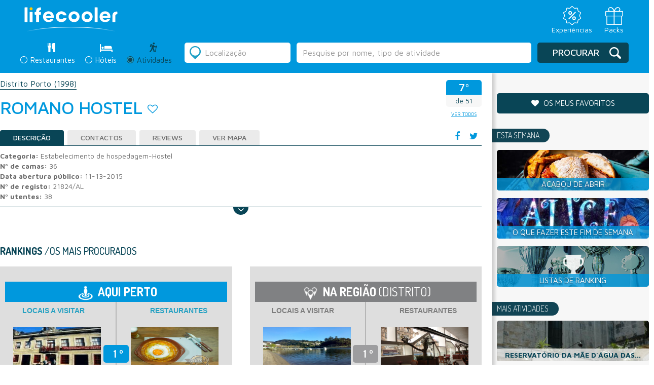

--- FILE ---
content_type: text/html; charset=utf-8
request_url: https://www.google.com/recaptcha/api2/anchor?ar=1&k=6LcTJCcTAAAAAKVnf_yKhoB0zBCEpdmeZRaEda80&co=aHR0cHM6Ly9saWZlY29vbGVyLmNvbTo0NDM.&hl=en&v=N67nZn4AqZkNcbeMu4prBgzg&size=normal&anchor-ms=20000&execute-ms=30000&cb=3vp4lz1gi59t
body_size: 49455
content:
<!DOCTYPE HTML><html dir="ltr" lang="en"><head><meta http-equiv="Content-Type" content="text/html; charset=UTF-8">
<meta http-equiv="X-UA-Compatible" content="IE=edge">
<title>reCAPTCHA</title>
<style type="text/css">
/* cyrillic-ext */
@font-face {
  font-family: 'Roboto';
  font-style: normal;
  font-weight: 400;
  font-stretch: 100%;
  src: url(//fonts.gstatic.com/s/roboto/v48/KFO7CnqEu92Fr1ME7kSn66aGLdTylUAMa3GUBHMdazTgWw.woff2) format('woff2');
  unicode-range: U+0460-052F, U+1C80-1C8A, U+20B4, U+2DE0-2DFF, U+A640-A69F, U+FE2E-FE2F;
}
/* cyrillic */
@font-face {
  font-family: 'Roboto';
  font-style: normal;
  font-weight: 400;
  font-stretch: 100%;
  src: url(//fonts.gstatic.com/s/roboto/v48/KFO7CnqEu92Fr1ME7kSn66aGLdTylUAMa3iUBHMdazTgWw.woff2) format('woff2');
  unicode-range: U+0301, U+0400-045F, U+0490-0491, U+04B0-04B1, U+2116;
}
/* greek-ext */
@font-face {
  font-family: 'Roboto';
  font-style: normal;
  font-weight: 400;
  font-stretch: 100%;
  src: url(//fonts.gstatic.com/s/roboto/v48/KFO7CnqEu92Fr1ME7kSn66aGLdTylUAMa3CUBHMdazTgWw.woff2) format('woff2');
  unicode-range: U+1F00-1FFF;
}
/* greek */
@font-face {
  font-family: 'Roboto';
  font-style: normal;
  font-weight: 400;
  font-stretch: 100%;
  src: url(//fonts.gstatic.com/s/roboto/v48/KFO7CnqEu92Fr1ME7kSn66aGLdTylUAMa3-UBHMdazTgWw.woff2) format('woff2');
  unicode-range: U+0370-0377, U+037A-037F, U+0384-038A, U+038C, U+038E-03A1, U+03A3-03FF;
}
/* math */
@font-face {
  font-family: 'Roboto';
  font-style: normal;
  font-weight: 400;
  font-stretch: 100%;
  src: url(//fonts.gstatic.com/s/roboto/v48/KFO7CnqEu92Fr1ME7kSn66aGLdTylUAMawCUBHMdazTgWw.woff2) format('woff2');
  unicode-range: U+0302-0303, U+0305, U+0307-0308, U+0310, U+0312, U+0315, U+031A, U+0326-0327, U+032C, U+032F-0330, U+0332-0333, U+0338, U+033A, U+0346, U+034D, U+0391-03A1, U+03A3-03A9, U+03B1-03C9, U+03D1, U+03D5-03D6, U+03F0-03F1, U+03F4-03F5, U+2016-2017, U+2034-2038, U+203C, U+2040, U+2043, U+2047, U+2050, U+2057, U+205F, U+2070-2071, U+2074-208E, U+2090-209C, U+20D0-20DC, U+20E1, U+20E5-20EF, U+2100-2112, U+2114-2115, U+2117-2121, U+2123-214F, U+2190, U+2192, U+2194-21AE, U+21B0-21E5, U+21F1-21F2, U+21F4-2211, U+2213-2214, U+2216-22FF, U+2308-230B, U+2310, U+2319, U+231C-2321, U+2336-237A, U+237C, U+2395, U+239B-23B7, U+23D0, U+23DC-23E1, U+2474-2475, U+25AF, U+25B3, U+25B7, U+25BD, U+25C1, U+25CA, U+25CC, U+25FB, U+266D-266F, U+27C0-27FF, U+2900-2AFF, U+2B0E-2B11, U+2B30-2B4C, U+2BFE, U+3030, U+FF5B, U+FF5D, U+1D400-1D7FF, U+1EE00-1EEFF;
}
/* symbols */
@font-face {
  font-family: 'Roboto';
  font-style: normal;
  font-weight: 400;
  font-stretch: 100%;
  src: url(//fonts.gstatic.com/s/roboto/v48/KFO7CnqEu92Fr1ME7kSn66aGLdTylUAMaxKUBHMdazTgWw.woff2) format('woff2');
  unicode-range: U+0001-000C, U+000E-001F, U+007F-009F, U+20DD-20E0, U+20E2-20E4, U+2150-218F, U+2190, U+2192, U+2194-2199, U+21AF, U+21E6-21F0, U+21F3, U+2218-2219, U+2299, U+22C4-22C6, U+2300-243F, U+2440-244A, U+2460-24FF, U+25A0-27BF, U+2800-28FF, U+2921-2922, U+2981, U+29BF, U+29EB, U+2B00-2BFF, U+4DC0-4DFF, U+FFF9-FFFB, U+10140-1018E, U+10190-1019C, U+101A0, U+101D0-101FD, U+102E0-102FB, U+10E60-10E7E, U+1D2C0-1D2D3, U+1D2E0-1D37F, U+1F000-1F0FF, U+1F100-1F1AD, U+1F1E6-1F1FF, U+1F30D-1F30F, U+1F315, U+1F31C, U+1F31E, U+1F320-1F32C, U+1F336, U+1F378, U+1F37D, U+1F382, U+1F393-1F39F, U+1F3A7-1F3A8, U+1F3AC-1F3AF, U+1F3C2, U+1F3C4-1F3C6, U+1F3CA-1F3CE, U+1F3D4-1F3E0, U+1F3ED, U+1F3F1-1F3F3, U+1F3F5-1F3F7, U+1F408, U+1F415, U+1F41F, U+1F426, U+1F43F, U+1F441-1F442, U+1F444, U+1F446-1F449, U+1F44C-1F44E, U+1F453, U+1F46A, U+1F47D, U+1F4A3, U+1F4B0, U+1F4B3, U+1F4B9, U+1F4BB, U+1F4BF, U+1F4C8-1F4CB, U+1F4D6, U+1F4DA, U+1F4DF, U+1F4E3-1F4E6, U+1F4EA-1F4ED, U+1F4F7, U+1F4F9-1F4FB, U+1F4FD-1F4FE, U+1F503, U+1F507-1F50B, U+1F50D, U+1F512-1F513, U+1F53E-1F54A, U+1F54F-1F5FA, U+1F610, U+1F650-1F67F, U+1F687, U+1F68D, U+1F691, U+1F694, U+1F698, U+1F6AD, U+1F6B2, U+1F6B9-1F6BA, U+1F6BC, U+1F6C6-1F6CF, U+1F6D3-1F6D7, U+1F6E0-1F6EA, U+1F6F0-1F6F3, U+1F6F7-1F6FC, U+1F700-1F7FF, U+1F800-1F80B, U+1F810-1F847, U+1F850-1F859, U+1F860-1F887, U+1F890-1F8AD, U+1F8B0-1F8BB, U+1F8C0-1F8C1, U+1F900-1F90B, U+1F93B, U+1F946, U+1F984, U+1F996, U+1F9E9, U+1FA00-1FA6F, U+1FA70-1FA7C, U+1FA80-1FA89, U+1FA8F-1FAC6, U+1FACE-1FADC, U+1FADF-1FAE9, U+1FAF0-1FAF8, U+1FB00-1FBFF;
}
/* vietnamese */
@font-face {
  font-family: 'Roboto';
  font-style: normal;
  font-weight: 400;
  font-stretch: 100%;
  src: url(//fonts.gstatic.com/s/roboto/v48/KFO7CnqEu92Fr1ME7kSn66aGLdTylUAMa3OUBHMdazTgWw.woff2) format('woff2');
  unicode-range: U+0102-0103, U+0110-0111, U+0128-0129, U+0168-0169, U+01A0-01A1, U+01AF-01B0, U+0300-0301, U+0303-0304, U+0308-0309, U+0323, U+0329, U+1EA0-1EF9, U+20AB;
}
/* latin-ext */
@font-face {
  font-family: 'Roboto';
  font-style: normal;
  font-weight: 400;
  font-stretch: 100%;
  src: url(//fonts.gstatic.com/s/roboto/v48/KFO7CnqEu92Fr1ME7kSn66aGLdTylUAMa3KUBHMdazTgWw.woff2) format('woff2');
  unicode-range: U+0100-02BA, U+02BD-02C5, U+02C7-02CC, U+02CE-02D7, U+02DD-02FF, U+0304, U+0308, U+0329, U+1D00-1DBF, U+1E00-1E9F, U+1EF2-1EFF, U+2020, U+20A0-20AB, U+20AD-20C0, U+2113, U+2C60-2C7F, U+A720-A7FF;
}
/* latin */
@font-face {
  font-family: 'Roboto';
  font-style: normal;
  font-weight: 400;
  font-stretch: 100%;
  src: url(//fonts.gstatic.com/s/roboto/v48/KFO7CnqEu92Fr1ME7kSn66aGLdTylUAMa3yUBHMdazQ.woff2) format('woff2');
  unicode-range: U+0000-00FF, U+0131, U+0152-0153, U+02BB-02BC, U+02C6, U+02DA, U+02DC, U+0304, U+0308, U+0329, U+2000-206F, U+20AC, U+2122, U+2191, U+2193, U+2212, U+2215, U+FEFF, U+FFFD;
}
/* cyrillic-ext */
@font-face {
  font-family: 'Roboto';
  font-style: normal;
  font-weight: 500;
  font-stretch: 100%;
  src: url(//fonts.gstatic.com/s/roboto/v48/KFO7CnqEu92Fr1ME7kSn66aGLdTylUAMa3GUBHMdazTgWw.woff2) format('woff2');
  unicode-range: U+0460-052F, U+1C80-1C8A, U+20B4, U+2DE0-2DFF, U+A640-A69F, U+FE2E-FE2F;
}
/* cyrillic */
@font-face {
  font-family: 'Roboto';
  font-style: normal;
  font-weight: 500;
  font-stretch: 100%;
  src: url(//fonts.gstatic.com/s/roboto/v48/KFO7CnqEu92Fr1ME7kSn66aGLdTylUAMa3iUBHMdazTgWw.woff2) format('woff2');
  unicode-range: U+0301, U+0400-045F, U+0490-0491, U+04B0-04B1, U+2116;
}
/* greek-ext */
@font-face {
  font-family: 'Roboto';
  font-style: normal;
  font-weight: 500;
  font-stretch: 100%;
  src: url(//fonts.gstatic.com/s/roboto/v48/KFO7CnqEu92Fr1ME7kSn66aGLdTylUAMa3CUBHMdazTgWw.woff2) format('woff2');
  unicode-range: U+1F00-1FFF;
}
/* greek */
@font-face {
  font-family: 'Roboto';
  font-style: normal;
  font-weight: 500;
  font-stretch: 100%;
  src: url(//fonts.gstatic.com/s/roboto/v48/KFO7CnqEu92Fr1ME7kSn66aGLdTylUAMa3-UBHMdazTgWw.woff2) format('woff2');
  unicode-range: U+0370-0377, U+037A-037F, U+0384-038A, U+038C, U+038E-03A1, U+03A3-03FF;
}
/* math */
@font-face {
  font-family: 'Roboto';
  font-style: normal;
  font-weight: 500;
  font-stretch: 100%;
  src: url(//fonts.gstatic.com/s/roboto/v48/KFO7CnqEu92Fr1ME7kSn66aGLdTylUAMawCUBHMdazTgWw.woff2) format('woff2');
  unicode-range: U+0302-0303, U+0305, U+0307-0308, U+0310, U+0312, U+0315, U+031A, U+0326-0327, U+032C, U+032F-0330, U+0332-0333, U+0338, U+033A, U+0346, U+034D, U+0391-03A1, U+03A3-03A9, U+03B1-03C9, U+03D1, U+03D5-03D6, U+03F0-03F1, U+03F4-03F5, U+2016-2017, U+2034-2038, U+203C, U+2040, U+2043, U+2047, U+2050, U+2057, U+205F, U+2070-2071, U+2074-208E, U+2090-209C, U+20D0-20DC, U+20E1, U+20E5-20EF, U+2100-2112, U+2114-2115, U+2117-2121, U+2123-214F, U+2190, U+2192, U+2194-21AE, U+21B0-21E5, U+21F1-21F2, U+21F4-2211, U+2213-2214, U+2216-22FF, U+2308-230B, U+2310, U+2319, U+231C-2321, U+2336-237A, U+237C, U+2395, U+239B-23B7, U+23D0, U+23DC-23E1, U+2474-2475, U+25AF, U+25B3, U+25B7, U+25BD, U+25C1, U+25CA, U+25CC, U+25FB, U+266D-266F, U+27C0-27FF, U+2900-2AFF, U+2B0E-2B11, U+2B30-2B4C, U+2BFE, U+3030, U+FF5B, U+FF5D, U+1D400-1D7FF, U+1EE00-1EEFF;
}
/* symbols */
@font-face {
  font-family: 'Roboto';
  font-style: normal;
  font-weight: 500;
  font-stretch: 100%;
  src: url(//fonts.gstatic.com/s/roboto/v48/KFO7CnqEu92Fr1ME7kSn66aGLdTylUAMaxKUBHMdazTgWw.woff2) format('woff2');
  unicode-range: U+0001-000C, U+000E-001F, U+007F-009F, U+20DD-20E0, U+20E2-20E4, U+2150-218F, U+2190, U+2192, U+2194-2199, U+21AF, U+21E6-21F0, U+21F3, U+2218-2219, U+2299, U+22C4-22C6, U+2300-243F, U+2440-244A, U+2460-24FF, U+25A0-27BF, U+2800-28FF, U+2921-2922, U+2981, U+29BF, U+29EB, U+2B00-2BFF, U+4DC0-4DFF, U+FFF9-FFFB, U+10140-1018E, U+10190-1019C, U+101A0, U+101D0-101FD, U+102E0-102FB, U+10E60-10E7E, U+1D2C0-1D2D3, U+1D2E0-1D37F, U+1F000-1F0FF, U+1F100-1F1AD, U+1F1E6-1F1FF, U+1F30D-1F30F, U+1F315, U+1F31C, U+1F31E, U+1F320-1F32C, U+1F336, U+1F378, U+1F37D, U+1F382, U+1F393-1F39F, U+1F3A7-1F3A8, U+1F3AC-1F3AF, U+1F3C2, U+1F3C4-1F3C6, U+1F3CA-1F3CE, U+1F3D4-1F3E0, U+1F3ED, U+1F3F1-1F3F3, U+1F3F5-1F3F7, U+1F408, U+1F415, U+1F41F, U+1F426, U+1F43F, U+1F441-1F442, U+1F444, U+1F446-1F449, U+1F44C-1F44E, U+1F453, U+1F46A, U+1F47D, U+1F4A3, U+1F4B0, U+1F4B3, U+1F4B9, U+1F4BB, U+1F4BF, U+1F4C8-1F4CB, U+1F4D6, U+1F4DA, U+1F4DF, U+1F4E3-1F4E6, U+1F4EA-1F4ED, U+1F4F7, U+1F4F9-1F4FB, U+1F4FD-1F4FE, U+1F503, U+1F507-1F50B, U+1F50D, U+1F512-1F513, U+1F53E-1F54A, U+1F54F-1F5FA, U+1F610, U+1F650-1F67F, U+1F687, U+1F68D, U+1F691, U+1F694, U+1F698, U+1F6AD, U+1F6B2, U+1F6B9-1F6BA, U+1F6BC, U+1F6C6-1F6CF, U+1F6D3-1F6D7, U+1F6E0-1F6EA, U+1F6F0-1F6F3, U+1F6F7-1F6FC, U+1F700-1F7FF, U+1F800-1F80B, U+1F810-1F847, U+1F850-1F859, U+1F860-1F887, U+1F890-1F8AD, U+1F8B0-1F8BB, U+1F8C0-1F8C1, U+1F900-1F90B, U+1F93B, U+1F946, U+1F984, U+1F996, U+1F9E9, U+1FA00-1FA6F, U+1FA70-1FA7C, U+1FA80-1FA89, U+1FA8F-1FAC6, U+1FACE-1FADC, U+1FADF-1FAE9, U+1FAF0-1FAF8, U+1FB00-1FBFF;
}
/* vietnamese */
@font-face {
  font-family: 'Roboto';
  font-style: normal;
  font-weight: 500;
  font-stretch: 100%;
  src: url(//fonts.gstatic.com/s/roboto/v48/KFO7CnqEu92Fr1ME7kSn66aGLdTylUAMa3OUBHMdazTgWw.woff2) format('woff2');
  unicode-range: U+0102-0103, U+0110-0111, U+0128-0129, U+0168-0169, U+01A0-01A1, U+01AF-01B0, U+0300-0301, U+0303-0304, U+0308-0309, U+0323, U+0329, U+1EA0-1EF9, U+20AB;
}
/* latin-ext */
@font-face {
  font-family: 'Roboto';
  font-style: normal;
  font-weight: 500;
  font-stretch: 100%;
  src: url(//fonts.gstatic.com/s/roboto/v48/KFO7CnqEu92Fr1ME7kSn66aGLdTylUAMa3KUBHMdazTgWw.woff2) format('woff2');
  unicode-range: U+0100-02BA, U+02BD-02C5, U+02C7-02CC, U+02CE-02D7, U+02DD-02FF, U+0304, U+0308, U+0329, U+1D00-1DBF, U+1E00-1E9F, U+1EF2-1EFF, U+2020, U+20A0-20AB, U+20AD-20C0, U+2113, U+2C60-2C7F, U+A720-A7FF;
}
/* latin */
@font-face {
  font-family: 'Roboto';
  font-style: normal;
  font-weight: 500;
  font-stretch: 100%;
  src: url(//fonts.gstatic.com/s/roboto/v48/KFO7CnqEu92Fr1ME7kSn66aGLdTylUAMa3yUBHMdazQ.woff2) format('woff2');
  unicode-range: U+0000-00FF, U+0131, U+0152-0153, U+02BB-02BC, U+02C6, U+02DA, U+02DC, U+0304, U+0308, U+0329, U+2000-206F, U+20AC, U+2122, U+2191, U+2193, U+2212, U+2215, U+FEFF, U+FFFD;
}
/* cyrillic-ext */
@font-face {
  font-family: 'Roboto';
  font-style: normal;
  font-weight: 900;
  font-stretch: 100%;
  src: url(//fonts.gstatic.com/s/roboto/v48/KFO7CnqEu92Fr1ME7kSn66aGLdTylUAMa3GUBHMdazTgWw.woff2) format('woff2');
  unicode-range: U+0460-052F, U+1C80-1C8A, U+20B4, U+2DE0-2DFF, U+A640-A69F, U+FE2E-FE2F;
}
/* cyrillic */
@font-face {
  font-family: 'Roboto';
  font-style: normal;
  font-weight: 900;
  font-stretch: 100%;
  src: url(//fonts.gstatic.com/s/roboto/v48/KFO7CnqEu92Fr1ME7kSn66aGLdTylUAMa3iUBHMdazTgWw.woff2) format('woff2');
  unicode-range: U+0301, U+0400-045F, U+0490-0491, U+04B0-04B1, U+2116;
}
/* greek-ext */
@font-face {
  font-family: 'Roboto';
  font-style: normal;
  font-weight: 900;
  font-stretch: 100%;
  src: url(//fonts.gstatic.com/s/roboto/v48/KFO7CnqEu92Fr1ME7kSn66aGLdTylUAMa3CUBHMdazTgWw.woff2) format('woff2');
  unicode-range: U+1F00-1FFF;
}
/* greek */
@font-face {
  font-family: 'Roboto';
  font-style: normal;
  font-weight: 900;
  font-stretch: 100%;
  src: url(//fonts.gstatic.com/s/roboto/v48/KFO7CnqEu92Fr1ME7kSn66aGLdTylUAMa3-UBHMdazTgWw.woff2) format('woff2');
  unicode-range: U+0370-0377, U+037A-037F, U+0384-038A, U+038C, U+038E-03A1, U+03A3-03FF;
}
/* math */
@font-face {
  font-family: 'Roboto';
  font-style: normal;
  font-weight: 900;
  font-stretch: 100%;
  src: url(//fonts.gstatic.com/s/roboto/v48/KFO7CnqEu92Fr1ME7kSn66aGLdTylUAMawCUBHMdazTgWw.woff2) format('woff2');
  unicode-range: U+0302-0303, U+0305, U+0307-0308, U+0310, U+0312, U+0315, U+031A, U+0326-0327, U+032C, U+032F-0330, U+0332-0333, U+0338, U+033A, U+0346, U+034D, U+0391-03A1, U+03A3-03A9, U+03B1-03C9, U+03D1, U+03D5-03D6, U+03F0-03F1, U+03F4-03F5, U+2016-2017, U+2034-2038, U+203C, U+2040, U+2043, U+2047, U+2050, U+2057, U+205F, U+2070-2071, U+2074-208E, U+2090-209C, U+20D0-20DC, U+20E1, U+20E5-20EF, U+2100-2112, U+2114-2115, U+2117-2121, U+2123-214F, U+2190, U+2192, U+2194-21AE, U+21B0-21E5, U+21F1-21F2, U+21F4-2211, U+2213-2214, U+2216-22FF, U+2308-230B, U+2310, U+2319, U+231C-2321, U+2336-237A, U+237C, U+2395, U+239B-23B7, U+23D0, U+23DC-23E1, U+2474-2475, U+25AF, U+25B3, U+25B7, U+25BD, U+25C1, U+25CA, U+25CC, U+25FB, U+266D-266F, U+27C0-27FF, U+2900-2AFF, U+2B0E-2B11, U+2B30-2B4C, U+2BFE, U+3030, U+FF5B, U+FF5D, U+1D400-1D7FF, U+1EE00-1EEFF;
}
/* symbols */
@font-face {
  font-family: 'Roboto';
  font-style: normal;
  font-weight: 900;
  font-stretch: 100%;
  src: url(//fonts.gstatic.com/s/roboto/v48/KFO7CnqEu92Fr1ME7kSn66aGLdTylUAMaxKUBHMdazTgWw.woff2) format('woff2');
  unicode-range: U+0001-000C, U+000E-001F, U+007F-009F, U+20DD-20E0, U+20E2-20E4, U+2150-218F, U+2190, U+2192, U+2194-2199, U+21AF, U+21E6-21F0, U+21F3, U+2218-2219, U+2299, U+22C4-22C6, U+2300-243F, U+2440-244A, U+2460-24FF, U+25A0-27BF, U+2800-28FF, U+2921-2922, U+2981, U+29BF, U+29EB, U+2B00-2BFF, U+4DC0-4DFF, U+FFF9-FFFB, U+10140-1018E, U+10190-1019C, U+101A0, U+101D0-101FD, U+102E0-102FB, U+10E60-10E7E, U+1D2C0-1D2D3, U+1D2E0-1D37F, U+1F000-1F0FF, U+1F100-1F1AD, U+1F1E6-1F1FF, U+1F30D-1F30F, U+1F315, U+1F31C, U+1F31E, U+1F320-1F32C, U+1F336, U+1F378, U+1F37D, U+1F382, U+1F393-1F39F, U+1F3A7-1F3A8, U+1F3AC-1F3AF, U+1F3C2, U+1F3C4-1F3C6, U+1F3CA-1F3CE, U+1F3D4-1F3E0, U+1F3ED, U+1F3F1-1F3F3, U+1F3F5-1F3F7, U+1F408, U+1F415, U+1F41F, U+1F426, U+1F43F, U+1F441-1F442, U+1F444, U+1F446-1F449, U+1F44C-1F44E, U+1F453, U+1F46A, U+1F47D, U+1F4A3, U+1F4B0, U+1F4B3, U+1F4B9, U+1F4BB, U+1F4BF, U+1F4C8-1F4CB, U+1F4D6, U+1F4DA, U+1F4DF, U+1F4E3-1F4E6, U+1F4EA-1F4ED, U+1F4F7, U+1F4F9-1F4FB, U+1F4FD-1F4FE, U+1F503, U+1F507-1F50B, U+1F50D, U+1F512-1F513, U+1F53E-1F54A, U+1F54F-1F5FA, U+1F610, U+1F650-1F67F, U+1F687, U+1F68D, U+1F691, U+1F694, U+1F698, U+1F6AD, U+1F6B2, U+1F6B9-1F6BA, U+1F6BC, U+1F6C6-1F6CF, U+1F6D3-1F6D7, U+1F6E0-1F6EA, U+1F6F0-1F6F3, U+1F6F7-1F6FC, U+1F700-1F7FF, U+1F800-1F80B, U+1F810-1F847, U+1F850-1F859, U+1F860-1F887, U+1F890-1F8AD, U+1F8B0-1F8BB, U+1F8C0-1F8C1, U+1F900-1F90B, U+1F93B, U+1F946, U+1F984, U+1F996, U+1F9E9, U+1FA00-1FA6F, U+1FA70-1FA7C, U+1FA80-1FA89, U+1FA8F-1FAC6, U+1FACE-1FADC, U+1FADF-1FAE9, U+1FAF0-1FAF8, U+1FB00-1FBFF;
}
/* vietnamese */
@font-face {
  font-family: 'Roboto';
  font-style: normal;
  font-weight: 900;
  font-stretch: 100%;
  src: url(//fonts.gstatic.com/s/roboto/v48/KFO7CnqEu92Fr1ME7kSn66aGLdTylUAMa3OUBHMdazTgWw.woff2) format('woff2');
  unicode-range: U+0102-0103, U+0110-0111, U+0128-0129, U+0168-0169, U+01A0-01A1, U+01AF-01B0, U+0300-0301, U+0303-0304, U+0308-0309, U+0323, U+0329, U+1EA0-1EF9, U+20AB;
}
/* latin-ext */
@font-face {
  font-family: 'Roboto';
  font-style: normal;
  font-weight: 900;
  font-stretch: 100%;
  src: url(//fonts.gstatic.com/s/roboto/v48/KFO7CnqEu92Fr1ME7kSn66aGLdTylUAMa3KUBHMdazTgWw.woff2) format('woff2');
  unicode-range: U+0100-02BA, U+02BD-02C5, U+02C7-02CC, U+02CE-02D7, U+02DD-02FF, U+0304, U+0308, U+0329, U+1D00-1DBF, U+1E00-1E9F, U+1EF2-1EFF, U+2020, U+20A0-20AB, U+20AD-20C0, U+2113, U+2C60-2C7F, U+A720-A7FF;
}
/* latin */
@font-face {
  font-family: 'Roboto';
  font-style: normal;
  font-weight: 900;
  font-stretch: 100%;
  src: url(//fonts.gstatic.com/s/roboto/v48/KFO7CnqEu92Fr1ME7kSn66aGLdTylUAMa3yUBHMdazQ.woff2) format('woff2');
  unicode-range: U+0000-00FF, U+0131, U+0152-0153, U+02BB-02BC, U+02C6, U+02DA, U+02DC, U+0304, U+0308, U+0329, U+2000-206F, U+20AC, U+2122, U+2191, U+2193, U+2212, U+2215, U+FEFF, U+FFFD;
}

</style>
<link rel="stylesheet" type="text/css" href="https://www.gstatic.com/recaptcha/releases/N67nZn4AqZkNcbeMu4prBgzg/styles__ltr.css">
<script nonce="hE-w7W60nPw_001eqqybPA" type="text/javascript">window['__recaptcha_api'] = 'https://www.google.com/recaptcha/api2/';</script>
<script type="text/javascript" src="https://www.gstatic.com/recaptcha/releases/N67nZn4AqZkNcbeMu4prBgzg/recaptcha__en.js" nonce="hE-w7W60nPw_001eqqybPA">
      
    </script></head>
<body><div id="rc-anchor-alert" class="rc-anchor-alert"></div>
<input type="hidden" id="recaptcha-token" value="[base64]">
<script type="text/javascript" nonce="hE-w7W60nPw_001eqqybPA">
      recaptcha.anchor.Main.init("[\x22ainput\x22,[\x22bgdata\x22,\x22\x22,\[base64]/[base64]/[base64]/bmV3IHJbeF0oY1swXSk6RT09Mj9uZXcgclt4XShjWzBdLGNbMV0pOkU9PTM/bmV3IHJbeF0oY1swXSxjWzFdLGNbMl0pOkU9PTQ/[base64]/[base64]/[base64]/[base64]/[base64]/[base64]/[base64]/[base64]\x22,\[base64]\x22,\x22woTDl0N7cMOdwowtw4RsD8OPRsKhwqjDl8KZTGHCtwfCn0DDlcODF8K0wpE5OjrCohHCssOLwpbCpcK1w7jCvlLClMOSwo3Dr8OnwrbCu8OXNcKXcEI1KDPCkcONw5vDvTteRBx5CMOcLRI7wq/DlzbDisOCwojDmcOnw6LDrjrDox8Aw4jCtQbDh3wJw7TCnMK/ecKJw5LDp8Oow58ewrNyw4/[base64]/wqDCtsKQw6wrwojDoMO3esOCJcKcW8Kow7HDo8OIwrAZUwwNf3YHHMKiw4DDpcKgwrXCnMOrw5t6wo0JOVIDbTrCnidnw4sTHcOzwpHCjRHDn8KUfSXCkcKnwozCrcKUK8Oew5/Ds8Ohw7zCvFDCh2k2wp/[base64]/w6nDgDIDwrnDpnPDozNPNF4lw74AfsKZHMK2w6g5w68mIsKvw6zCom7Cui3Cp8OSw4DCo8OpehTDkyLCjghswqM5w6xdOgclwrDDq8KJNm94QsOdw7R/FVc4wpRmDynCu2t9RMOTwoEvwqVVAcOYaMK9XQ0tw5jCpRZJBQERQsOyw4E3b8Kfw7DCkkEpwp3CjMOvw51zw4p/wp/Cs8K6woXCnsOkPHLDtcK2wptawrNhwoJhwqEfYcKJZcOMw5wJw4ElEh3Cjm7CssK/RsOEfQ8Iwr48fsKPazvCujwBbMO5KcKNb8KRb8OJw6jDqsOLw4zCnsK6LMOtScOUw4PCjVoiwrjDuyfDt8K7d2HCnFomNsOgVMO8wqPCuSUAXMKwJcOWwrBRRMOPVgAjZCLClwg0wrLDvcKuw5tYwpoRAVp/CBnCmFDDtsK3w6U4VkldwqjDqzPDlUBOZhsbfcOWwrlUAy1kGMOOw5bDksOHW8KDw5VkEH8HEcO9w4YRBsKxw5bDnsOMCMOkFDBwwo7DmGvDhsOpMjjCosO3RnEhw5/[base64]/[base64]/[base64]/Dr8KMw7PCsGjDgyo2wp7DlXDDric6FgZlfConwrJDRcOmwpFzw6xlwrDDtxHDpV9TGQ9Cw4rClMOJAxo6wpnDt8KCwp/CvcKAfm/CvsKZVBDCqxbCmAXDh8Ogw4PDrR14wppgWUxSRMKqA0PCkGkuZzfDisKawqbDgcKfZjjDl8KHw4EqJMKTw7PDs8O+w7vCi8K5dcOwwrVPw7E1wp3CpMKrwrLDhMKLwrDDscKswq/CmllCPAXCt8O6bcKBAmFDwqJywpvCmsK/w7vDpRnCtMKmwqnDmC1dLWAvJn7CrmXDuMO0w7tkwrInBcK7wpvCucO1w6Eaw5d0w6w4woBYwoxoL8O+LsKYIcO7e8Knw7M2OsOJVsO4woPDgQDCg8O/NVzCl8O/w7Fpwo1IT2l5dxHDqk5hwqHCm8OgVVMLwonCthDDnAk7ScKmWWpeZBY+O8KGamFcEsOjDMOmXG/DocOdRW7DvsKJwrhra0XDrMKqwp7Dj2/DgkfDglp7w5XCgsKwAsOqV8KGf2vDl8O9S8OhwpjCtA/CiT9gwrzCmMKvw6nCsEXDvC3DpcO1LsKaNmxIG8KAw6PDp8KywqNvw5jDncO0UMOXw5BFwqYgXQrDp8KSw4wefyNJwpx0CjTCngjCnyrDnj1vw7w+cMKhwo/[base64]/R2I9Jm3DiWxgwonDoSRIwq9rJDlzM8O9BsKVw6EZBsK1VkU9wqowX8OAw6sQQMOWw7lPw6kqJzzDj8OEw753H8O+w7VXbcOaS3/Cs1LConHCtDfCmDHCsyRrfsObWcOkw6slFxF6MMKnwqnCkRRpQMKbw4lBL8KUD8O7wr4swpUjwocaw6XDk0nCg8ObX8KPDsOcGznDkMKjwpoOMnzDnFhcw6Fyw4nDlG8Xw4oTYRAdZRjCknQOBsKMM8Kmw4V0S8OVw4LCkMObwpwQPRTChcK/w5XDj8KVaMKnBxVNMG18wpcKw6Rrw4tZwrDChj3Cv8KSw68OwqRiH8O9FATCvBVQwrDCjsOSwpTCignCu0VDacOzccOfAcK4OMK3OWPCuCYCPzoQejzDkA5Dw5LCnsO3H8KEw7UWb8O/KcK8UsKGUUxJRjtCFzzDjWQBwphGw6fDpnkkasOpw7nDkcOVI8Kaw7ljLlEBG8ObwrHCo0nDiTjCjMK1f2dJw7kgw4c2KsKrMD/DlcObw7jCowPCgWhCw47DqH/DgwLCnzsSw6zDusOmwqJbw4QDNsOVazvCuMOdFsOzwrzCtBwOwozCvcKZVClBBsORIDsgTsOCPFvDmsKQw5nDuWZPOw8hw4TCgsOfwpRvwr3CnArCritRw73CoBJswrUJSBkobUbDkMOvw5/CtcK2w68/BQzCkQ54wqxHA8KlbcKXwpLCsVsxTGLCsGPDt3kOw4oyw7rDrj55fDlcNMKVw59Bw49iwqQ7w7TDpw3CqAvCgsK3wrLDtxcSRcKSwp/[base64]/Cp0FzccOkw4QHBRXCiMKLMsKgbsOJVTEYLFHCrsKmej8secOXSMOVw49/MmTDo184IgFYwoV2w4k7VMKZfsOXw7bDtzjClVRqRn/DpiXDgcK/A8KvPhsew4k/cD7Ch31/woQzw6/DlMK4KhLCjk7DicKORsK5RMOTw4g1csO9IcKgV0zCvgdfI8OiwqfCiXw4wpLCoMOMLcOsDcKEPW8Ew58ow6NvwpYCITJbQk/CpiHCgcOKDQs9w7bCq8OGwoLCsTx+w7I/wqzDvjLDjGEVw4PCnMKeKsO3Y8O2w4FMNMOqwrFIwpXDtsO0MhQfJMO3IMKnw77DjHYjw4kRwpPCq0nDrEB2EMKLw5k9wo0ODV/DtsOOeEHDplBRe8KOAlHCuWTDqiLDsTNgAsKgA8Ktw43DmMK0wp3DoMKoZMKGw4/ClGXDv3nDkA1dwrR/w6hBw5BzC8Kmw6TDvMOtB8KSwovChQbDjsKFbcOZwp/Dv8ODw5rCgsOHw79UwpJ3w699WHfDgTbDm1wzfcKzSsKYWcKpw6/[base64]/I8O7bC/Cv2fDqMOZwpTDsADDtsKuwoFqLUHDpglJwqF7I8Oew4MOwq97GUjDuMOHIsOxwrlqOHFCw7vDrMOZRj3CgMOYwqLDmmjDmcOnHiBOwptww6skcsOEwpRTZ2XCoz0jw4QZGMKiJ2/CvT/[base64]/Clz43w73ClgnCqcK+w4/DmMOzEMO+w6bDpsKnTwlqLMKAw5rDtWlhw6jDim/DhsKTBgPDo393d1hrw47Ci0zDk8KywqTCiT13w5B3wohSwpM+L3LDkjnDqcKqw63DjcK8TsKcSjpeTDbCmcKdPhnDunY8woTCsXZDw5goH2tnWzNdwr7Co8OVPgo7w4jCk3xBwo8awp/CiMKAdCLDisKQwp7CjGnDihhbw5LCi8KGCsKCw4nCrsOUw5RFwp9eMMO0JsKAP8ODwqTCn8Krw6TDiEbCvW7DucO0UsOlw7/CpsKdc8OPwpM8ZAbCtgbDnUZawrbCnj9fwpDDtsOvB8ORX8OjHiLDkUTClMOjMsOzwrRrw5jCj8KywpfDjE4nR8OVFk/[base64]/[base64]/Di3fDpwvDlRLCgRJ3wrLDl3sGaD06FcKTciZCQRzCu8KfWUUoR8KFMMOtwqccw4RkesKqYnllwrfCn8KvYDjDlMKXLcKAw41rwqYuXBlAwq7CmgzDsj1Ew7hew6QbEMOwwpVsUSfCksK3UkoUw7rCqMKcw5/[base64]/CtE3DhgTCh1nDgD93AQTDjSpYYBhabMK0aHHChsORwrXDgsOBw4NGwoVvw7vCsmrDnj9ua8KSIyQ8aSPCi8O9DD/[base64]/CqC3CgcOHwoDCmxfCgFXDv2gUwpzDpjhnwp3Djx4EYcODCk41FMK6VcKSJzHDsMKXG8O5wpXDkMKXGhFQwoh+Rj9Lw5NWw4rCiMOGw53DoyLDjsKKw7JwZ8OSTlnCrMOod3VVwqjCnn7CgsK/[base64]/[base64]/woVww57Ci8OrwovCt8OBCSrCoDTCkx3DicKMw4JuUMKSY8KjwoxHMxXChHbCqyY3wqZ4CjjCmsO4wpfDnjgWKzpowoFDwrhYwodnASjDmmjDhVtPwoZRw7sNw558w5LDsy/DnMKiwqbDkMKodhsBw5/DhCvDpsKOwr/Ckh3CoU90XGZIw4LDoCLDskB4NcO8XMOUw4s1EMKUw47CmMKLEsO8cUpwPy0CasKgMsKcwqdkaEvCs8O+w74kTR1Zw6UobSbCtkHDr3sQw43Dk8K+EyzCij8nRsOvPMOZwoPDlQocw4JIw4fCiyZJAMOywqnCrcONwrXDoMKXw6xmY8KHw5gTwq/[base64]/Ct8K5fcOGwqvCkX7Ch8ONwrNUZsKSeA5Rwq7CjcKuw7fCqi/CnWVUwqLCp3NEw4haw7/CuMOhMS/Cs8OLw4BcwrzCr3EbcwjCl0vDmcKhw67CjcKXPcKYw4NsNsOsw6/CjcOyY0XDskvDrmpuwo/CgDzChMKMWWpvIBzCqsOcW8OhZR7CsnPCv8OVwqRWwq3DqVTCpVh/w4DCvULCojfCncOocsK1w5PDhR0pezLDqnIMMMKXYMOKcHwpHnzDkU0cSwLCjD8rw6lxwpTCjMOqQsObwqXCrsKCwrrCvX5wA8KOZHTCqSYfw6fCg8KeXk4easKlwqEmw7IKFjDDnMKRUcK+b2LCgEXCr8Ofw5Z6H1sMfGo9w7VwwqNswp/DvcKJw63CtQTClSdsF8KYw6wsdQHCnsOHw5VuJhQYwrUGLcO+VVPDqVk5w6XCr1DCtGVnJ2QFR2HDslYBw47DvcOpBkxmAsKyw7lFG8KdwrfCimwUCnQtUcOJXMKrwpfDgMOrwoEPw7DDoQ/DpcKbwrYew5J0w49ZTXHDvVMtw4PDrDHDhcKNU8KHwoQ9w4nCmMKzYsO2TMK6wo9GIWjDoT5resOpY8OnIMO6wpMGdEXCpcOOdcK9w6HDlcOTwroXBSoowprCiMK4f8O3w5R2PEDDnwPCmsKGdcObLlogw43Dj8KTw6c8ZcOfwrlCK8K3w5JMO8K/w7p0VMK5Rxo8wq9qw5/Cm8OdwqTCkMOpUcOnwr/Dnkhxw6HCmm3ClMKVf8KTA8Odw4xHMsKEWcKSw6MoZMOWw5LDj8KlS2gow5ZUL8OEw5Few6l9w6/DoTTCnS3Cv8KBwrnDmcK5wr7DlX/CpMKxw7vDrMOiT8O6BHAsKhFyOAbCl0IZw5nDvEzChMOYUjchTsKOaCbDszrCrUfDqcKGPcOcWkXDt8KXQWHChsKCdMKMc1/Cr1LDuQbDlwB/X8K3wrBJw5vCmMKtwpvCkVTCs1U2EgRbG25CcsOzHhhdwp7DncK9NgsnL8ONKhxmwqrDicOCwqJywpTDo3LDkw/Cm8KOQ2jDiVE8GWhQekUxw4U5w6rChVTCnMOBwo7CjmoWw7HCgEYSw7HCkHYmLhrChWfDksKlwr8Cw4vCtcOBw5vDrsKNw4tfZzALAsKoInYYworChcOuG8KWJ8KWMMOlw7fCuQQNLcOsXcOZwrZ6w6rDvSnDpSLDucKgw6PCrjVCHcKrMUJXCQ/DlMO5wrE2wo7Di8K+IE/[base64]/HcKRFsORw5VuVMKzw55ceMKywq5sSsOnw5VoWnRhV3vCjcOnDzLCsCLCuFLDu17DtVZDdMKvPzwDw6HDisKvw5ZQwrRTCcKgZxjDkRvCvsKiw55WQ3rDssOOwq0HdMO5wqvDqsK2YsOpw4/CnhQRwrTDlm9RCcOYwrTCg8O/EcKULsOTw6dEVcKFw5l7VsOKwr/DrRnCu8KGb3rCtcKyQsOcbMOYw5zDnsKUbgbCvsOdw4PDtMKDVsKUwpPDj8O6w5BPwr41Jz86w6sbeAAtASnDkC/DqsOOMcKlesOgw7kdKsONNMKuwpkQwo3CvsOlw5XDp13CtMOgSsKzP2xmbw7Dj8OVEMOXwr/DqsKwwo5vw6PDmAsSKmfCtwogYnQPBFczwqF9P8KgwrJzABnCvRDDlcObwotQwr1xIcK0NU3DtiwtasKVQjZww6/Cg8OIRMKvQkRyw7VXMlnClMONbV/DnzhDw6/ChMKZwrd+w77DmcKZU8KlWFLDv03CvMOtw6jCl3hNw5/[base64]/[base64]/Dv2bCqcORVcK3Ph/CtMO0wrHDhgDDrMKOaBovw5h1R0bCpnkYwpokG8KewpRIFcOgexHChGJawok6w7PDo0RawoJ2AMO0UlvCmlfCq2xyCVF0wpNrwp3CsWFQwp5Pw4tJQA3CjMOZAMOBwr/[base64]/w7BecsKswrHDhVPDl8KdHzwjwoPDvUtYQ8Kuw4otw68tCMKbTi9xaVpMw6Nlwr7Cggg9w5HCjMODP2HDg8KTw63Dv8OFw5zCsMK7wo1kwqhfw6XDvV50woPDvnhFw5TDrMKmwoxDw4nCnB46wrzChmDCgsOUwr8Kw40fdMO2AzRMwrfDrSjCii/DnGTDuW7ChcKAE1RYwo8qw67CgAfCusOnw4hIwrxsOcOtwrnCgsKBw63Cg2EowqPDiMOwECg3wqjCnANcRWRxw6DCkWwJPjXCljrCsk3CmcOEwo/DumvDiFPCicOHeVtKw6bDi8KVwoPCgcKMJMKXwr8UeynDgzknwobDtUkfVcKLVMK4VQbDpsODDcOVacKnw5xpw63CuWLCjMKMdsK/[base64]/Du0rDucKDw6TCqcOKP11AwqMnwp/Cg8OwwpM3S8OjLlrDpcKkwrTCpsO9wp3Cjx7DnQTCn8Ozw4/Dq8Oswo4KwrRGOcOfwoYswoJ5bcOiwpM9dsKvw4N6SsKfwopjw6hJw5DCkQXDljXCvWrDqsOuN8KewpddwrPDsMOYFsO5BBYlIMKbexJcXcOqZcKQZcOUHcOswprDpUHDrsKXw5bCqCvDowN+dz3Chgc/w5tOw7ISwq3CjTrDqyvDo8KLTMK3wrJKwo/CrcKew5HDnTl3ZsOgYsO9w7TCo8OuAi5jO33CoWEPwrXDnEpUw5jCiUvCuFt7woQ2AV7CrcKswrotw7PDsUE5EsKDMMKwH8KjaT5VDsKgRsOFw4t2WwjDlGDCuMKFWWhmOg9Awr0gPcK4w5ppw53Ck0tfw7TDvAHDicO+w6/CvCjDvBLDvRlQwr3Djz1xTMOIDAHDlBLDkcOZwoQ/MWhhw60yeMKSUMK8WnwbbTHCplXCvMKXGMOgJsO3SlPCiMOrRsOzVV7DiBTCnMKWMsO/[base64]/Cr8OFwrzCjMOcQ0JbBi9DJSQ1wrvDtVF/fsOKw4FZwoZ4ZsKCEMKlZsKww77DtsKsBMOGwoDDucKMw4QQwo0TwrEsacKDfyRKwp7DvsKVwrTCg8Kbw5jDmizCnizDhcOTw6VuwqzCvcKlFMKqwqpxdsOdw5rCpkALCMKjw7k1w6k/w4TDtsO+w786DsO/UMK7wofDuiTCk3LDjnRiXCYjG3nCkcKsAcO5HWUTMkbDkXBaHjxCw7gHLArDmwg4fR3Cln4swr1Iwq9WAMOlbsO8wrbDpcOOZ8Kxwrc9FgosasKMwp/DnsOkwqVfw6N8w4jDo8KlQ8OMwqIuc8O7wqw9w7vCi8Omw7N/X8KCK8OBJMO+w5x3wqljw4F/wrLCqxIbw6/DvcKIw75BD8KwLzvCkcK+eg3CqmLDuMONwp3DlCsLw7TCscOqVMOzTcOUwpU1fHx/w6/Dk8O0woQkMXPDicKBwrnDgHp1w5DDqMO/[base64]/CqsK4w73DiMO/wrXCscKfAgsbw71/RXTDrMKUwo/CpsO1w47CssO6wo7CvQPDukRtwpDDhcKiOylacwDDrSJxwr7CtMOUwpnDklPCs8Kww4BDw6XCpMKUw5RiVsOFwozCpRPDnBTCkFRmXg/Cp0sfeTAqwpFgdsOIeDkFOiHChsOCw6dRwrVZw67Djy3DpF/[base64]/W8OfJ8KsSDNJVXNzw5XDisKrTVALb8Ovwqohw7cmw6k4EDNtaisLS8KgN8OQwrjDtMKowpXCqHXDlMKEE8KjEsOiQsKXw7HCmsKZw6zCmxjCrwwdDV9SXH/DisOncsKgJ8OWPMOjwpVjKj9HEGvClhnCqFpPw5zDtX59JMKywr/DksKOwp9vw4diwrnDosKVwpLCt8OmHcKqwozDt8O6wrElaBrCtsKKw7jCocOQBGLDtMOBwrXChcKVZyDDugZmwoNJIMKMwoHDtAp+w4gVcMOZd3UEQy1Lwo3DvGw3FcOFSsKgImMUUTl7FsOgwrPCmsOgUcOVAnNPEFrCkywKdCjCrMKdwpfCuGLDrFfDmMO/wpbCknfDqjLCosOhFcKNb8KIwrzDtMOGM8KeOcO8w4vCrnDCsQPCtwRrw7DCrcKzCihWwr3Dlxlyw7hkw6RswqFXHHEqwosJw4NpVRlIcXnDv2rDhcOXdThww7hbQhDDo005WMK+NMOow7LDuzfCvsKxw7DCuMO8Y8K4XzrChHRQw73DmnzDqsOmw4E/wqfDkMKRHDzDkzo6w5XDrwoiUAzDqcOpwqkawp7DkV5Tf8Kfw7RNwp3DrsKOw53DtHE4w4HCgsK+woJJw6cBHsOZwqzCmsKCCsKOJ8KMwq3DvsKgw515wofCm8KpwoAvXsKQOsOvI8OFw5/CqXvCtcO/ACPDlF7ClFNLwozCicO1LMO6wokew5w0PkAvwpEdVcK9w4YdJ0MzwplqwpfDt0fCjcKzFXoAw7vCujVkCcKwwqfDnMO2wpHCll7DoMK1bDdHwrfDvCpTAcO1wohuw5DCp8OUw4F/w4pzwr/CiVAdaAPDjcOMMQhSwr3Cp8KAPQB+wpzCmlDCojgACjDCuVw8GSTDvk7CqA8NL3XCnsK/[base64]/Fk7DnmbDnHbCiMOoYTPChVDCrcOmwrTDhETDnsOwwrYIPEknwrQpw7wYwpTDhsKMVMK/IMKUIQvDqsKNQsOCSyVMwpTCoMK6wqTDvcK7w57DhcK3w6dcwoHCt8OrZMOWMMO6w5ZIw7Bqw4oAUzbCo8KSNMOdwos4w4BgwrEkLw1sw7NHw4tQUMOKInEYwq3DucOfwrbDvsKdTwjDpW/DgDDDnhnCl8OVOsKaETDDkMOIJ8Kww744PDvDglDDiDXCtyozw7XCtxExwo7CqsKMwolrwrtVCGPDtMOFwpc8QXo4cMO7w6jCicKHNcOTH8KywpA1NcOQw47DvsKRDQdUw4/CoD5uaBJnw7zCjMOIF8OmWhfCi3d1wo9MHmfCpsOlw7dnYzxPKMOJwpcPVsK4NMKawrFkw5hWZQXDnU9+wr/DtsKHanowwqcqwq81QsKSw5HCl1HDr8OmYcOCwqrCjx8wBAHDisOOwpbCg2jDs0Niw5MPGTLCgMONwro+T8OWDsOkAn9jw5bDgHw5w7hDW3fDmMKfXGQbw6hnw4LCpcKEw61IwobDscO3dsKvwptVfz0vNX9qN8OVBMOnwp9DwqMKw65VdcOwewpvNTU+w7HCqi/[base64]/K8Kew6U/[base64]/w7DDlMOSRlwZNsKfLTXDtSzCuy3ChcKMWMKUw5jDg8OkTFXCpcKFw6kICcKuw6fDn3LCtcKzG1bDl1TCnBvDvGDDm8OYw5B2w4bCpjnChV1Awq1bw5lKCMKIecOZw5JxwqdywqrCvFLDqU0ow6XDoBTCqXbDjTkkwr7DrcO8w55ETg/DnS/Co8OnwpoxwojDjMOXwozDgk7CosOKwqDDjMOCw7IKVTPCjWnDgC4VHgbDhHM+w48SwpHCgWDCuRTCqMK8wqzCjyQSwrjClMKcwrcTYsOdwr1IMWTDuG8dXMKfw5IYw7zCi8OrwovDjMOQChDDg8KjwpPCoD/DtsKBG8OYw57CjMK2w4DCsCojZsKNSFFcw5hywohvwqQ4w7xgw4/Dvk9XEsOJwqx0w5BxK3UtwqDDpg7DkMKQwrzCvDLDscOUw7zDl8O0UHRrEkpIPmklMsOFw73DusKpw5RILVsmNcKlwrQGVnnDjlcZYmPDnAVqMxIMwqbDvcKKISpywqxKw5p7wp7DsgTDscKnN33DnMOPwqclw5UQwpF/[base64]/[base64]/CmMKibMOUw4/DncKswp/Cu8O/[base64]/Cp1XDpRnCojjDnRzDmMO9AsKACsOIw5DDtDotE0LDusKJwq5qw41jUwHCrzQPCyRNw6FZRC1Vw499wr7DgsKPw5RHesKaw7geK18Mc1zDt8KmHsOjccOPeAVDwoBWM8KTamttwooYw4Q9w6vDoMO8wr8BdinDiMKlw6bDsydwP1NSb8KoIEXDr8Kawo1/JsKUXWMvD8OddMOxwpkjKDsucMO0UWrDvi7CgsKbw6XCscOHdMKnwrYAw73DncOOOnzCucKsbsK6RThVCsKiV2nChSAyw4/DsgbDpHTCmDPDugvCrVMuw7LCvzbCkMOHYiUaK8KQw4Row7gtw6HDjSInwrFPa8KgfRDChMKKKcOVTn/CkR3DjicmJREjA8OmNMOow5oww69TXcOHwoPDl0sjM07Dm8KQwpdfLsOmSX3DkMOxwpvCvcK0wp1/wpxFdXFiGHnCj1/CumDDqirCkcKvO8OsZMOrBm/[base64]/DcOHwqsuVMOlJMKLw6VSbTLCvTvDkz9/w5RKdX/DjcKdd8K0wqo5DMKeecKeEGPCqMOTZMOVw7rCicKNOllswpFLwqfDmUVhwp7DmRp9wr/[base64]/w7dXAgBHwpPCl3vDusOoUMOxwp5Qwqp/[base64]/V8O/SwrCt8K4wo50wqTChsODCcK5wpzClsO8wrwBZsK0w4sEbTrDkREoLcK+w6/DjcKzw5Irc2/DpinDscOkQlzDoShsbMKnCUvDpsOid8OyHsOdwqhtI8Odw5PCpMOcwrXDqCtnADfDqA8fw5Aww7hDTcKSwoXChcKQwrwww6rCswQDw6TCgcO4w6jDrEpWwrpbwp8OA8O6w7rDoijCgXvDmMKcfcKtwp/DpsKfEsKiwp3CjcOmw4IZwrteCW7CtcKETT0vwqDDjMOrwq3DlcOxwqUMw7TDt8OgwpAxwr3CqMOfwrHCnMOHUB9YUG/CgcOhBsKWI3PDiloXawXCsSE1w5bCsirDksO4woQ1w7sdWkM4ZsKpwo13X0V/woLCnR0Ww7jDgsORchtzwq8yw4vDpMO0A8O+w43DumsBwpTDpMO4UWvCssKNwrPCmgkAPU97w6FwAsK4UDnDvAjDj8KhIsKqHMOgwrrDpSvCsMOeSMKEwpHDucK+HsOfwotBw5/DoyxZWMKBwqVPPgPDrSPDisKcw7bDssO6w61Lwr7CtHdbEcOPw5ZWwr1Gw5R0w7LCjsKfDcKowq3DrsKvdVI1ayrDg1FvL8K/wrNLVUYcc2zDqVrDlsK3w54uP8Kxwq4XeMOKw6TDl8KjecKmwqpmwqtKwqzCj23CtyrDt8OeOsK5acKJwrjDuUN4TnIbwqHCm8OEUMO5wrUYP8OZVivClMKcw5bCjTjCmcKmw5TChcOBQsKLbxwAPMKtMQNSwo9WwoDDlS5/wrYSw4UbSAjDs8KOw5o9TMKpwpbDoxFJIMKkwrPCn37Dlh4Fw7krwqo8NMOTXUI7wq7DkcOqLiFbw5UDwqPDixdPwrDCphQzLRfCnzhDO8KNw6fDkF1HMcOab2IPOMOAYSsiw53Ci8K/[base64]/[base64]/Dh1dVWsOTZ8KpVmIzY8ODw57DukhTVG/Cjgl3WHgqVW7Do2XDjwvCiQXCnsK4BMOPasKYEsKrH8OPTXkZNBp6WsKZF38/wqjCkMOxe8KWwqRxw60Iw57DiMOIwok3wpXDpl/CncOoL8KAwpl9JyEKJD3CnTobXSbDlBnCvWABwoUzw6DCoDgcasKpEMOvfcKkw4XDrnpHDGPCrsOAwoMMw5QMwrvCq8KawrFkWwcoAcKzVMK+wr1Nw64Zw7JXWsK2w7h5w71GwpRVw7vDiMOlHsOMRiZpw4TCrMKsGcORIR7CocOlw6nDt8KwwpcpWMOEwrHCoD/CgcKSw5DDn8OtUsOQwprDrsOfHMKowr3DiMORdMOIwplyD8KmwrbCjcOtP8O6J8O3IAPCtHU4w7xbw4HCj8KcN8Kjw6rDi1Znw77CmsKdwpEJQATCnMKQWcKAwqbCqlnCsgQZwrUxwr0mw79nJV/CoHkPwr7CgcKja8KQOm/CnMO+wqExwq/DkhR7w6xhYzDDoUDDgDhswpoUwrN+w554b33CtcKTw6w+VT9NXWwyS3BNdsOgUwxVw514wqXCjcOow4d7BnMBw5MFDn1Fw5HDv8OAH2bCtwlSJMK0anBWfcKYw7HDj8O6w7gLFsKoKQFiEMOZXcOJwp5hVsKjFWbCuMKbwp/CkcOCJcO7FDbDmcKrwqTCuSfDvMOdwqFnw65TwrHDmMOPwpocGDkmesKtw6h0w6HDlwUEwr4GUMKlw49Cw7lyD8OKDsODw6/DusKJM8KEwpAkwqHDmcKFPUo6LcKLczHCncOOw5pHw4gaw40Fwr/DocOkWcKkw5DCpsK5wrwxdH/DnMKCw4/CjsK3GylAw4XDv8OiH1vCscOPwr7Dj8Ofwr3CgMOQw4sYw6/CqMKQP8OPQMOcARbDmHbCkcOhYjXCgcOvwqPCtMK0DG8laFhEw70WwrJbw5UUwphJJVPCk1fDvTvDmk0gW8KRMCM/woMBw4DDjhTCh8OnwqhAZsKmSz7DtwnCn8KUf1PCmm3CmzMxYcO8BnkAaEzDlMKfw6NLwq8tecO3w4fClEXDhcObw6AJwo/Ct17DmjMkcDzCkkkYfMKcMsKyYcOoL8OyN8OfWn/Dg8KoOcOWwoHDnMK6BcKcw7loDV7CvHfDhDXCk8OZw65MLE/ClG3CgkRTwplaw7VtwrB0RlB9w64YNMOTw6Z9wqtDH0PCs8ONw5PDncOxwoBEZybDmEhrKMOqTsKtw45TwrrCqMO7NsOew5DDjkTDlD/[base64]/DvFfChsOdSMKFXVwVBm5IU01bw5FuZ8OQOcOGw6rDu8OKw5PDv3DDtcKoHTfCu1DDvMOTwodoPhEhwo4kw7VDw5XChcO3w4HDiMKWf8KWCnUDwq0jwoNNwoRXw7XCnMOCTSHDq8KVfEzCpw7DgTzDkcO3wrbCtsOte8KMb8KFw543CMKXBMKCw7VwI0LDgj/Dl8O+w5LDnUECEsKBw70yZlMCRwEPw7DCkFbCoWoXMFvDsk/CgcKow7vDlMOJw5zCqEtqwoDDgWnDrMOjwoPDnFBvw45sB8O7w5nCj3YKwp7Dm8KEw5lqw4fDo3TDsHLDtm7DhMOCwo/[base64]/w6ldw5IkNcKpw5YPwq8twqrCmE1wwpjCtcKCN3DDj0o8NRtXwqx7Z8O/f04ewp5gw6bCtMK+IcOYTsKiYVrDucKcXx7Cn8KyCFAwOcO6w7DDqXnDlFEAYcKtZ0fCkcKQezwSPMOGw4jDusO9MkxpwozDphjDgsOHwpDCgcOjw5QswqjCpR4Bw7pJwoB9w4I9KRDChMKzwpwawoNUCEdUw5AZDsOww7jDjwNZP8OrfcKPOMKew4/[base64]/[base64]/CvcO6EcK+XTLDgSpcwqjDtDTChAhbw4/DlcKlBsOLKjzChsKLwqUUNsOtw4HDpzMDw7I6YMOPE8OXwqPDqMOAb8OdwrBFCcOFGcO+E2ItwovDiQ3DoBTDmDfCo1PCriF/[base64]/[base64]/XsOWw54fw5LDo0jDj8KvwrzDp8O0W8OEfMOiw4LDgsKGW8K7bMKgwofDgTvCuHTCrEt1LijDv8O8wqTDkTTCksOEwo1ew4vCqk0dw5LDqSk6csKVcXLDkWrDojvDiB7CpcK/w58MaMKHRcO8MsKFOcObwoXChMKJw7xmw4ldw65FU0XDqFLDmsKvTcOEw4QGw5jDgk/[base64]/w5/CgSx+OkN/HMOfwpjDkF1mw4UOZsKVAsORwpHDj2HDkSvChsODScOraBXDqMKvwovCiGIgwq4Kw5IxKMKUwpseEDnClFMEeiNQQsKrwqLCsAFIA1w3wozClMKVdcO6wprDoHPDuUHCr8OswqotQRN3w6YiUMKCE8OAw7bDhn02ZcKiwoNhV8OKwpfDux/DoXvCmFQoc8Oqw5MVwpJfw6MlcEXCssOTVn4nS8KeVWYjwqARNknCpcKqwr09ecOXwrgTw5XDncKqw6AMw6DCjxTDkcO2wrEHw5zDk8KewrgdwrsHcMOLJcK/NhVVwqHDncOVw7nDi3rDnRwjwrDCiWYdGsKeXXBuwoxcwr0TTwHCuzNmw7VAwpfCl8KXwr7CtypzecKQwqDCpcOTMcOqIMKqw5cXwqfCucO3Z8OMaMOoa8KAUw/CtBZ6w7PDvMKpwqTDhQnCmcOiw4thD2jConwsw5J7fgTDmirDgMKlQnR6CMKBP8KKw4zDvQR7wq/DgBjCpV/DpMKFwqFxLVHCm8OpMD5Yw7ccwq4Xwq7CucOaZVlowrTCgsOvw6s+USHCgcOrw5jDhmNXw4PCksKDOxcyYMO5E8Kyw7fDrmjDlsKNwpTCi8OZPsOQVcKhKMOowp3CtQ/[base64]/wodBw4vCngIowoY0w5bCgcK8SGNUTBYdw7nDnTPCum/Cng/DncO8N8K6w7TDiAbCicKGAjTDqgN8w6piR8Kuwp3DocOYK8O2wqTCu8KfK2LCmmvCsk7CuFPDgCwyw7oCQ8KjdsO/[base64]/CqMOawpHChsK1fBwVwrnCnsOMw7EDfTTClMOmwo4heMKTeABODsKwPypKw4xlP8OWHyJOU8KiwppWHcKOXB3CnV42w4YgwrLDvcOxwovCgVjClcK/[base64]/[base64]/[base64]/ClwZWez3Ckgc7w6ATw7Rgw7TCjkPDlMOeJ2TDlsOJw7NVH8K3wojDuWnCucONwooKw4wAWsKhJMO/JMK9Y8KuI8O8ckPDqknCn8OIwrvDpiXCshQxw59WGGfDssKzw5LDlcOnYGXDiB7DpMKCwrnDmFdHYcKzwo91w4fDmS7DhsKUwqUIwpcJbCPDgRM/dx/ClMOxb8OYFMKIwq/[base64]/Ds8ODH0k8w7hJEAg4IDrClAkFw5LCpsKpLVIVGHUTw6rCizbCqiTDl8KQw4nDti1Kw7tKwoEQBcK8wpfDhX1ow6IzWTw5w5UOD8OBHD3Dn14nwqAXw5LCqnRVaht4w4hbPcOyASdbMsKJBsOvEkIVw5PDkcK7w4p9GDbDkhzCoEvDr2ZOOz/Clh3CgMKWM8OGwqwdShcSw48KCSjCiwJQfCJQBx9wJRYUwrx5w7Vqw5QPBMK7CsO3SEbCqS0KPTfCqcObworDjsOawrh5d8O/FWnCmULDr09+wpVQZ8OSXnNtw7AewpLDtcO4w5tPek8aw7MnQjrDucKvWQkVTXtFdnFNSRB3wp9SwqrCjhI/w6ACw4YGwoMlw7k3w60ywqFww7PCsAzCvTNJw6/CgGFvDwI0AXQZwpNQbGxJeTTCisO5w6DDp17DolrCkgjDmHEaGV9KJsOCwrvDpmNJO8O+wqB5worDgMKAw4ZiwpVSOcO/[base64]/[base64]/w6HCg8KUNsKcw6VBw7BnSTshUDrDi3k1AsO0R3HDh8OEOcKMCgoVBcOcUMOLw4TDhRDDmMOqwqEIw7lFOXdpw67CrxkmR8OKwrUUwq3CjsKGKW4ww4rDlBZnwpfDlSloB13CqHbDmsOMZVp0w4jDl8O0wr8GwpfDuyTCrG/CvljDlGYsLy7CrMKvw6tvBsKrLihuwqwawqA4worDni8sQcOFw6nDmMOtwrvDosKIY8KCJsOHAMKnYMKgH8KPw6vCoMOHX8K1ekd6wpPClMKfGcKIRsO/QCDDrRXDo8OfwpXDicO2PyxZw7fDicOewrgnw6zCicO7wrnDscKyCmjDo1HCgnzDoGPCjcKpCm/Dln08UMOFw4wqPsOdSMOTw5YAwojDrXPDiFwfw5fCj8Kew6knWMK6G2UfYcOiBVzCswbDpsKBYy0II8KaGQQTw71SY3XChEoRLS7CrMONwqwmTGHCp2fCvk3DpAsmw4ZVw7/DtMK6woHCksKBw7bDuFXCp8KKGVLCgcOOPMK1wqcpDcKGQsOxw5Aww45+Nj/DrDXDkRUJQcKUQETCvg/DqVsvWS5uw4Itw4gXwp00w5rDpnvCi8KLw4ZUIcKUMxnDlQknwr7Ck8ODeF8IXMO4E8KbWlDDj8OWDwpJwopnNMOdMsKzPko8B8OJwpLCkVFtw616wrzCpn/Doh3CqT9VfSvCuMOkwofChcKtNkvChMO/bjYXFiEWw7vCrMO1VsKRbW/Cq8KuIlRlUhlaw4IfbMOTw4PDgMOrw5hvYcOBYzIOw4vDnDwCdsKdwpTCrG94QTpqw5XDhsO+JsO6w63CvgRgPsKlRFTDiEXCul9aw64qEsOubcO1w6nCuAjDgVcBM8O2wrFhU8Oxw7vDosK/wqNnd1oDwpXCi8OwSyZNZSHCpwUHZ8OmcMKZJ1gMw4HDvQHDoMKLc8OoecKqO8OZU8KRKcO0w6NqwpN8ADvDjh1HNWzDlDfDjicWwqccJAJUcwIqNAvCsMK8LsO/B8KFw5DDkRzCpSrDkMO0wpzDi1xww47CncOHw7sGOcKmT8K8woXCuhbDsz7DpCsgXMKHVgTDqQp5OsKiw5cZwqleScKWPRBhw43DhD1FXV8Fw4HDo8OEPDHCgsKIw5jDuMODw5BDAlZ5wprCrcK9w598BMKNw67DmsKnDcK/w5TCkcKmwrHCvmVtPsKiwrR0w5RpHMKcwqnCl8OZMQHCk8OZTTDDn8KmDDbCpcOgwqrConDCpBrCtMOswqNvw4nCpsOZOk/DgDLCjlzDg8OOwqLDjh/[base64]/Co01jwqFnwrrDvz1dBWPDkDPCusK3w648w4toGcK8w6vDmn/DpMOQwq5Gw7HDo8OBw63CuA7DocKtw5k4YcOpYA/CqMONwpdpQz5Aw6QtEMKsw5vCgiHDicO8w7DDjQ7CgMObLGLDq3XDpyTCmygxDsKTQ8OoUMK8UsKYw4BLTcKqb2Jgwp9JAMKAw4PDuQgDGz1gd1ofw6/[base64]/Du8KHWk7DnjfDvMOxCC3DiCrDq8K7wqRzXcOUGn9dw6NrwrvCpMK/w5BKHAQ6w5HDmsKOBcOlwozDkMOqw4tgwrQJHTpdBCPDv8K5U0jDmsOew4zCqH/[base64]/[base64]/DnMOxw5bDvErDkMK6wrLDoMKYwoMxOcKYDyDCjMKwJ8KaUsOBw7XDlQsaw5RZw4APdMK+VBrDh8KLwr/[base64]\\u003d\\u003d\x22],null,[\x22conf\x22,null,\x226LcTJCcTAAAAAKVnf_yKhoB0zBCEpdmeZRaEda80\x22,0,null,null,null,1,[16,21,125,63,73,95,87,41,43,42,83,102,105,109,121],[7059694,193],0,null,null,null,null,0,null,0,1,700,1,null,0,\[base64]/76lBhnEnQkZnOKMAhmv8xEZ\x22,0,0,null,null,1,null,0,0,null,null,null,0],\x22https://lifecooler.com:443\x22,null,[1,1,1],null,null,null,0,3600,[\x22https://www.google.com/intl/en/policies/privacy/\x22,\x22https://www.google.com/intl/en/policies/terms/\x22],\x22sphduqoA2I+ra7KLmo5wOA2fGwr9tod+ezisGhGTlAQ\\u003d\x22,0,0,null,1,1769492215855,0,0,[14],null,[5,165,66,93,246],\x22RC-2xT7qAhuXttHfg\x22,null,null,null,null,null,\x220dAFcWeA7PRP0AMLGY8G6UsB2LV2BPGdhB7gk4qMZFUvKul0ocmvWgzVkRhIvpmVLzou9R6vLUeejW6BrhBCt3zDogwyapSWcm0Q\x22,1769575015646]");
    </script></body></html>

--- FILE ---
content_type: text/html; charset=utf-8
request_url: https://www.google.com/recaptcha/api2/anchor?ar=1&k=6LdKFSwUAAAAAMmZsE3LVlr9ljUH70STpRtLrSDw&co=aHR0cHM6Ly9saWZlY29vbGVyLmNvbTo0NDM.&hl=en&v=N67nZn4AqZkNcbeMu4prBgzg&size=normal&anchor-ms=20000&execute-ms=30000&cb=ycqxwv5ckblh
body_size: 49386
content:
<!DOCTYPE HTML><html dir="ltr" lang="en"><head><meta http-equiv="Content-Type" content="text/html; charset=UTF-8">
<meta http-equiv="X-UA-Compatible" content="IE=edge">
<title>reCAPTCHA</title>
<style type="text/css">
/* cyrillic-ext */
@font-face {
  font-family: 'Roboto';
  font-style: normal;
  font-weight: 400;
  font-stretch: 100%;
  src: url(//fonts.gstatic.com/s/roboto/v48/KFO7CnqEu92Fr1ME7kSn66aGLdTylUAMa3GUBHMdazTgWw.woff2) format('woff2');
  unicode-range: U+0460-052F, U+1C80-1C8A, U+20B4, U+2DE0-2DFF, U+A640-A69F, U+FE2E-FE2F;
}
/* cyrillic */
@font-face {
  font-family: 'Roboto';
  font-style: normal;
  font-weight: 400;
  font-stretch: 100%;
  src: url(//fonts.gstatic.com/s/roboto/v48/KFO7CnqEu92Fr1ME7kSn66aGLdTylUAMa3iUBHMdazTgWw.woff2) format('woff2');
  unicode-range: U+0301, U+0400-045F, U+0490-0491, U+04B0-04B1, U+2116;
}
/* greek-ext */
@font-face {
  font-family: 'Roboto';
  font-style: normal;
  font-weight: 400;
  font-stretch: 100%;
  src: url(//fonts.gstatic.com/s/roboto/v48/KFO7CnqEu92Fr1ME7kSn66aGLdTylUAMa3CUBHMdazTgWw.woff2) format('woff2');
  unicode-range: U+1F00-1FFF;
}
/* greek */
@font-face {
  font-family: 'Roboto';
  font-style: normal;
  font-weight: 400;
  font-stretch: 100%;
  src: url(//fonts.gstatic.com/s/roboto/v48/KFO7CnqEu92Fr1ME7kSn66aGLdTylUAMa3-UBHMdazTgWw.woff2) format('woff2');
  unicode-range: U+0370-0377, U+037A-037F, U+0384-038A, U+038C, U+038E-03A1, U+03A3-03FF;
}
/* math */
@font-face {
  font-family: 'Roboto';
  font-style: normal;
  font-weight: 400;
  font-stretch: 100%;
  src: url(//fonts.gstatic.com/s/roboto/v48/KFO7CnqEu92Fr1ME7kSn66aGLdTylUAMawCUBHMdazTgWw.woff2) format('woff2');
  unicode-range: U+0302-0303, U+0305, U+0307-0308, U+0310, U+0312, U+0315, U+031A, U+0326-0327, U+032C, U+032F-0330, U+0332-0333, U+0338, U+033A, U+0346, U+034D, U+0391-03A1, U+03A3-03A9, U+03B1-03C9, U+03D1, U+03D5-03D6, U+03F0-03F1, U+03F4-03F5, U+2016-2017, U+2034-2038, U+203C, U+2040, U+2043, U+2047, U+2050, U+2057, U+205F, U+2070-2071, U+2074-208E, U+2090-209C, U+20D0-20DC, U+20E1, U+20E5-20EF, U+2100-2112, U+2114-2115, U+2117-2121, U+2123-214F, U+2190, U+2192, U+2194-21AE, U+21B0-21E5, U+21F1-21F2, U+21F4-2211, U+2213-2214, U+2216-22FF, U+2308-230B, U+2310, U+2319, U+231C-2321, U+2336-237A, U+237C, U+2395, U+239B-23B7, U+23D0, U+23DC-23E1, U+2474-2475, U+25AF, U+25B3, U+25B7, U+25BD, U+25C1, U+25CA, U+25CC, U+25FB, U+266D-266F, U+27C0-27FF, U+2900-2AFF, U+2B0E-2B11, U+2B30-2B4C, U+2BFE, U+3030, U+FF5B, U+FF5D, U+1D400-1D7FF, U+1EE00-1EEFF;
}
/* symbols */
@font-face {
  font-family: 'Roboto';
  font-style: normal;
  font-weight: 400;
  font-stretch: 100%;
  src: url(//fonts.gstatic.com/s/roboto/v48/KFO7CnqEu92Fr1ME7kSn66aGLdTylUAMaxKUBHMdazTgWw.woff2) format('woff2');
  unicode-range: U+0001-000C, U+000E-001F, U+007F-009F, U+20DD-20E0, U+20E2-20E4, U+2150-218F, U+2190, U+2192, U+2194-2199, U+21AF, U+21E6-21F0, U+21F3, U+2218-2219, U+2299, U+22C4-22C6, U+2300-243F, U+2440-244A, U+2460-24FF, U+25A0-27BF, U+2800-28FF, U+2921-2922, U+2981, U+29BF, U+29EB, U+2B00-2BFF, U+4DC0-4DFF, U+FFF9-FFFB, U+10140-1018E, U+10190-1019C, U+101A0, U+101D0-101FD, U+102E0-102FB, U+10E60-10E7E, U+1D2C0-1D2D3, U+1D2E0-1D37F, U+1F000-1F0FF, U+1F100-1F1AD, U+1F1E6-1F1FF, U+1F30D-1F30F, U+1F315, U+1F31C, U+1F31E, U+1F320-1F32C, U+1F336, U+1F378, U+1F37D, U+1F382, U+1F393-1F39F, U+1F3A7-1F3A8, U+1F3AC-1F3AF, U+1F3C2, U+1F3C4-1F3C6, U+1F3CA-1F3CE, U+1F3D4-1F3E0, U+1F3ED, U+1F3F1-1F3F3, U+1F3F5-1F3F7, U+1F408, U+1F415, U+1F41F, U+1F426, U+1F43F, U+1F441-1F442, U+1F444, U+1F446-1F449, U+1F44C-1F44E, U+1F453, U+1F46A, U+1F47D, U+1F4A3, U+1F4B0, U+1F4B3, U+1F4B9, U+1F4BB, U+1F4BF, U+1F4C8-1F4CB, U+1F4D6, U+1F4DA, U+1F4DF, U+1F4E3-1F4E6, U+1F4EA-1F4ED, U+1F4F7, U+1F4F9-1F4FB, U+1F4FD-1F4FE, U+1F503, U+1F507-1F50B, U+1F50D, U+1F512-1F513, U+1F53E-1F54A, U+1F54F-1F5FA, U+1F610, U+1F650-1F67F, U+1F687, U+1F68D, U+1F691, U+1F694, U+1F698, U+1F6AD, U+1F6B2, U+1F6B9-1F6BA, U+1F6BC, U+1F6C6-1F6CF, U+1F6D3-1F6D7, U+1F6E0-1F6EA, U+1F6F0-1F6F3, U+1F6F7-1F6FC, U+1F700-1F7FF, U+1F800-1F80B, U+1F810-1F847, U+1F850-1F859, U+1F860-1F887, U+1F890-1F8AD, U+1F8B0-1F8BB, U+1F8C0-1F8C1, U+1F900-1F90B, U+1F93B, U+1F946, U+1F984, U+1F996, U+1F9E9, U+1FA00-1FA6F, U+1FA70-1FA7C, U+1FA80-1FA89, U+1FA8F-1FAC6, U+1FACE-1FADC, U+1FADF-1FAE9, U+1FAF0-1FAF8, U+1FB00-1FBFF;
}
/* vietnamese */
@font-face {
  font-family: 'Roboto';
  font-style: normal;
  font-weight: 400;
  font-stretch: 100%;
  src: url(//fonts.gstatic.com/s/roboto/v48/KFO7CnqEu92Fr1ME7kSn66aGLdTylUAMa3OUBHMdazTgWw.woff2) format('woff2');
  unicode-range: U+0102-0103, U+0110-0111, U+0128-0129, U+0168-0169, U+01A0-01A1, U+01AF-01B0, U+0300-0301, U+0303-0304, U+0308-0309, U+0323, U+0329, U+1EA0-1EF9, U+20AB;
}
/* latin-ext */
@font-face {
  font-family: 'Roboto';
  font-style: normal;
  font-weight: 400;
  font-stretch: 100%;
  src: url(//fonts.gstatic.com/s/roboto/v48/KFO7CnqEu92Fr1ME7kSn66aGLdTylUAMa3KUBHMdazTgWw.woff2) format('woff2');
  unicode-range: U+0100-02BA, U+02BD-02C5, U+02C7-02CC, U+02CE-02D7, U+02DD-02FF, U+0304, U+0308, U+0329, U+1D00-1DBF, U+1E00-1E9F, U+1EF2-1EFF, U+2020, U+20A0-20AB, U+20AD-20C0, U+2113, U+2C60-2C7F, U+A720-A7FF;
}
/* latin */
@font-face {
  font-family: 'Roboto';
  font-style: normal;
  font-weight: 400;
  font-stretch: 100%;
  src: url(//fonts.gstatic.com/s/roboto/v48/KFO7CnqEu92Fr1ME7kSn66aGLdTylUAMa3yUBHMdazQ.woff2) format('woff2');
  unicode-range: U+0000-00FF, U+0131, U+0152-0153, U+02BB-02BC, U+02C6, U+02DA, U+02DC, U+0304, U+0308, U+0329, U+2000-206F, U+20AC, U+2122, U+2191, U+2193, U+2212, U+2215, U+FEFF, U+FFFD;
}
/* cyrillic-ext */
@font-face {
  font-family: 'Roboto';
  font-style: normal;
  font-weight: 500;
  font-stretch: 100%;
  src: url(//fonts.gstatic.com/s/roboto/v48/KFO7CnqEu92Fr1ME7kSn66aGLdTylUAMa3GUBHMdazTgWw.woff2) format('woff2');
  unicode-range: U+0460-052F, U+1C80-1C8A, U+20B4, U+2DE0-2DFF, U+A640-A69F, U+FE2E-FE2F;
}
/* cyrillic */
@font-face {
  font-family: 'Roboto';
  font-style: normal;
  font-weight: 500;
  font-stretch: 100%;
  src: url(//fonts.gstatic.com/s/roboto/v48/KFO7CnqEu92Fr1ME7kSn66aGLdTylUAMa3iUBHMdazTgWw.woff2) format('woff2');
  unicode-range: U+0301, U+0400-045F, U+0490-0491, U+04B0-04B1, U+2116;
}
/* greek-ext */
@font-face {
  font-family: 'Roboto';
  font-style: normal;
  font-weight: 500;
  font-stretch: 100%;
  src: url(//fonts.gstatic.com/s/roboto/v48/KFO7CnqEu92Fr1ME7kSn66aGLdTylUAMa3CUBHMdazTgWw.woff2) format('woff2');
  unicode-range: U+1F00-1FFF;
}
/* greek */
@font-face {
  font-family: 'Roboto';
  font-style: normal;
  font-weight: 500;
  font-stretch: 100%;
  src: url(//fonts.gstatic.com/s/roboto/v48/KFO7CnqEu92Fr1ME7kSn66aGLdTylUAMa3-UBHMdazTgWw.woff2) format('woff2');
  unicode-range: U+0370-0377, U+037A-037F, U+0384-038A, U+038C, U+038E-03A1, U+03A3-03FF;
}
/* math */
@font-face {
  font-family: 'Roboto';
  font-style: normal;
  font-weight: 500;
  font-stretch: 100%;
  src: url(//fonts.gstatic.com/s/roboto/v48/KFO7CnqEu92Fr1ME7kSn66aGLdTylUAMawCUBHMdazTgWw.woff2) format('woff2');
  unicode-range: U+0302-0303, U+0305, U+0307-0308, U+0310, U+0312, U+0315, U+031A, U+0326-0327, U+032C, U+032F-0330, U+0332-0333, U+0338, U+033A, U+0346, U+034D, U+0391-03A1, U+03A3-03A9, U+03B1-03C9, U+03D1, U+03D5-03D6, U+03F0-03F1, U+03F4-03F5, U+2016-2017, U+2034-2038, U+203C, U+2040, U+2043, U+2047, U+2050, U+2057, U+205F, U+2070-2071, U+2074-208E, U+2090-209C, U+20D0-20DC, U+20E1, U+20E5-20EF, U+2100-2112, U+2114-2115, U+2117-2121, U+2123-214F, U+2190, U+2192, U+2194-21AE, U+21B0-21E5, U+21F1-21F2, U+21F4-2211, U+2213-2214, U+2216-22FF, U+2308-230B, U+2310, U+2319, U+231C-2321, U+2336-237A, U+237C, U+2395, U+239B-23B7, U+23D0, U+23DC-23E1, U+2474-2475, U+25AF, U+25B3, U+25B7, U+25BD, U+25C1, U+25CA, U+25CC, U+25FB, U+266D-266F, U+27C0-27FF, U+2900-2AFF, U+2B0E-2B11, U+2B30-2B4C, U+2BFE, U+3030, U+FF5B, U+FF5D, U+1D400-1D7FF, U+1EE00-1EEFF;
}
/* symbols */
@font-face {
  font-family: 'Roboto';
  font-style: normal;
  font-weight: 500;
  font-stretch: 100%;
  src: url(//fonts.gstatic.com/s/roboto/v48/KFO7CnqEu92Fr1ME7kSn66aGLdTylUAMaxKUBHMdazTgWw.woff2) format('woff2');
  unicode-range: U+0001-000C, U+000E-001F, U+007F-009F, U+20DD-20E0, U+20E2-20E4, U+2150-218F, U+2190, U+2192, U+2194-2199, U+21AF, U+21E6-21F0, U+21F3, U+2218-2219, U+2299, U+22C4-22C6, U+2300-243F, U+2440-244A, U+2460-24FF, U+25A0-27BF, U+2800-28FF, U+2921-2922, U+2981, U+29BF, U+29EB, U+2B00-2BFF, U+4DC0-4DFF, U+FFF9-FFFB, U+10140-1018E, U+10190-1019C, U+101A0, U+101D0-101FD, U+102E0-102FB, U+10E60-10E7E, U+1D2C0-1D2D3, U+1D2E0-1D37F, U+1F000-1F0FF, U+1F100-1F1AD, U+1F1E6-1F1FF, U+1F30D-1F30F, U+1F315, U+1F31C, U+1F31E, U+1F320-1F32C, U+1F336, U+1F378, U+1F37D, U+1F382, U+1F393-1F39F, U+1F3A7-1F3A8, U+1F3AC-1F3AF, U+1F3C2, U+1F3C4-1F3C6, U+1F3CA-1F3CE, U+1F3D4-1F3E0, U+1F3ED, U+1F3F1-1F3F3, U+1F3F5-1F3F7, U+1F408, U+1F415, U+1F41F, U+1F426, U+1F43F, U+1F441-1F442, U+1F444, U+1F446-1F449, U+1F44C-1F44E, U+1F453, U+1F46A, U+1F47D, U+1F4A3, U+1F4B0, U+1F4B3, U+1F4B9, U+1F4BB, U+1F4BF, U+1F4C8-1F4CB, U+1F4D6, U+1F4DA, U+1F4DF, U+1F4E3-1F4E6, U+1F4EA-1F4ED, U+1F4F7, U+1F4F9-1F4FB, U+1F4FD-1F4FE, U+1F503, U+1F507-1F50B, U+1F50D, U+1F512-1F513, U+1F53E-1F54A, U+1F54F-1F5FA, U+1F610, U+1F650-1F67F, U+1F687, U+1F68D, U+1F691, U+1F694, U+1F698, U+1F6AD, U+1F6B2, U+1F6B9-1F6BA, U+1F6BC, U+1F6C6-1F6CF, U+1F6D3-1F6D7, U+1F6E0-1F6EA, U+1F6F0-1F6F3, U+1F6F7-1F6FC, U+1F700-1F7FF, U+1F800-1F80B, U+1F810-1F847, U+1F850-1F859, U+1F860-1F887, U+1F890-1F8AD, U+1F8B0-1F8BB, U+1F8C0-1F8C1, U+1F900-1F90B, U+1F93B, U+1F946, U+1F984, U+1F996, U+1F9E9, U+1FA00-1FA6F, U+1FA70-1FA7C, U+1FA80-1FA89, U+1FA8F-1FAC6, U+1FACE-1FADC, U+1FADF-1FAE9, U+1FAF0-1FAF8, U+1FB00-1FBFF;
}
/* vietnamese */
@font-face {
  font-family: 'Roboto';
  font-style: normal;
  font-weight: 500;
  font-stretch: 100%;
  src: url(//fonts.gstatic.com/s/roboto/v48/KFO7CnqEu92Fr1ME7kSn66aGLdTylUAMa3OUBHMdazTgWw.woff2) format('woff2');
  unicode-range: U+0102-0103, U+0110-0111, U+0128-0129, U+0168-0169, U+01A0-01A1, U+01AF-01B0, U+0300-0301, U+0303-0304, U+0308-0309, U+0323, U+0329, U+1EA0-1EF9, U+20AB;
}
/* latin-ext */
@font-face {
  font-family: 'Roboto';
  font-style: normal;
  font-weight: 500;
  font-stretch: 100%;
  src: url(//fonts.gstatic.com/s/roboto/v48/KFO7CnqEu92Fr1ME7kSn66aGLdTylUAMa3KUBHMdazTgWw.woff2) format('woff2');
  unicode-range: U+0100-02BA, U+02BD-02C5, U+02C7-02CC, U+02CE-02D7, U+02DD-02FF, U+0304, U+0308, U+0329, U+1D00-1DBF, U+1E00-1E9F, U+1EF2-1EFF, U+2020, U+20A0-20AB, U+20AD-20C0, U+2113, U+2C60-2C7F, U+A720-A7FF;
}
/* latin */
@font-face {
  font-family: 'Roboto';
  font-style: normal;
  font-weight: 500;
  font-stretch: 100%;
  src: url(//fonts.gstatic.com/s/roboto/v48/KFO7CnqEu92Fr1ME7kSn66aGLdTylUAMa3yUBHMdazQ.woff2) format('woff2');
  unicode-range: U+0000-00FF, U+0131, U+0152-0153, U+02BB-02BC, U+02C6, U+02DA, U+02DC, U+0304, U+0308, U+0329, U+2000-206F, U+20AC, U+2122, U+2191, U+2193, U+2212, U+2215, U+FEFF, U+FFFD;
}
/* cyrillic-ext */
@font-face {
  font-family: 'Roboto';
  font-style: normal;
  font-weight: 900;
  font-stretch: 100%;
  src: url(//fonts.gstatic.com/s/roboto/v48/KFO7CnqEu92Fr1ME7kSn66aGLdTylUAMa3GUBHMdazTgWw.woff2) format('woff2');
  unicode-range: U+0460-052F, U+1C80-1C8A, U+20B4, U+2DE0-2DFF, U+A640-A69F, U+FE2E-FE2F;
}
/* cyrillic */
@font-face {
  font-family: 'Roboto';
  font-style: normal;
  font-weight: 900;
  font-stretch: 100%;
  src: url(//fonts.gstatic.com/s/roboto/v48/KFO7CnqEu92Fr1ME7kSn66aGLdTylUAMa3iUBHMdazTgWw.woff2) format('woff2');
  unicode-range: U+0301, U+0400-045F, U+0490-0491, U+04B0-04B1, U+2116;
}
/* greek-ext */
@font-face {
  font-family: 'Roboto';
  font-style: normal;
  font-weight: 900;
  font-stretch: 100%;
  src: url(//fonts.gstatic.com/s/roboto/v48/KFO7CnqEu92Fr1ME7kSn66aGLdTylUAMa3CUBHMdazTgWw.woff2) format('woff2');
  unicode-range: U+1F00-1FFF;
}
/* greek */
@font-face {
  font-family: 'Roboto';
  font-style: normal;
  font-weight: 900;
  font-stretch: 100%;
  src: url(//fonts.gstatic.com/s/roboto/v48/KFO7CnqEu92Fr1ME7kSn66aGLdTylUAMa3-UBHMdazTgWw.woff2) format('woff2');
  unicode-range: U+0370-0377, U+037A-037F, U+0384-038A, U+038C, U+038E-03A1, U+03A3-03FF;
}
/* math */
@font-face {
  font-family: 'Roboto';
  font-style: normal;
  font-weight: 900;
  font-stretch: 100%;
  src: url(//fonts.gstatic.com/s/roboto/v48/KFO7CnqEu92Fr1ME7kSn66aGLdTylUAMawCUBHMdazTgWw.woff2) format('woff2');
  unicode-range: U+0302-0303, U+0305, U+0307-0308, U+0310, U+0312, U+0315, U+031A, U+0326-0327, U+032C, U+032F-0330, U+0332-0333, U+0338, U+033A, U+0346, U+034D, U+0391-03A1, U+03A3-03A9, U+03B1-03C9, U+03D1, U+03D5-03D6, U+03F0-03F1, U+03F4-03F5, U+2016-2017, U+2034-2038, U+203C, U+2040, U+2043, U+2047, U+2050, U+2057, U+205F, U+2070-2071, U+2074-208E, U+2090-209C, U+20D0-20DC, U+20E1, U+20E5-20EF, U+2100-2112, U+2114-2115, U+2117-2121, U+2123-214F, U+2190, U+2192, U+2194-21AE, U+21B0-21E5, U+21F1-21F2, U+21F4-2211, U+2213-2214, U+2216-22FF, U+2308-230B, U+2310, U+2319, U+231C-2321, U+2336-237A, U+237C, U+2395, U+239B-23B7, U+23D0, U+23DC-23E1, U+2474-2475, U+25AF, U+25B3, U+25B7, U+25BD, U+25C1, U+25CA, U+25CC, U+25FB, U+266D-266F, U+27C0-27FF, U+2900-2AFF, U+2B0E-2B11, U+2B30-2B4C, U+2BFE, U+3030, U+FF5B, U+FF5D, U+1D400-1D7FF, U+1EE00-1EEFF;
}
/* symbols */
@font-face {
  font-family: 'Roboto';
  font-style: normal;
  font-weight: 900;
  font-stretch: 100%;
  src: url(//fonts.gstatic.com/s/roboto/v48/KFO7CnqEu92Fr1ME7kSn66aGLdTylUAMaxKUBHMdazTgWw.woff2) format('woff2');
  unicode-range: U+0001-000C, U+000E-001F, U+007F-009F, U+20DD-20E0, U+20E2-20E4, U+2150-218F, U+2190, U+2192, U+2194-2199, U+21AF, U+21E6-21F0, U+21F3, U+2218-2219, U+2299, U+22C4-22C6, U+2300-243F, U+2440-244A, U+2460-24FF, U+25A0-27BF, U+2800-28FF, U+2921-2922, U+2981, U+29BF, U+29EB, U+2B00-2BFF, U+4DC0-4DFF, U+FFF9-FFFB, U+10140-1018E, U+10190-1019C, U+101A0, U+101D0-101FD, U+102E0-102FB, U+10E60-10E7E, U+1D2C0-1D2D3, U+1D2E0-1D37F, U+1F000-1F0FF, U+1F100-1F1AD, U+1F1E6-1F1FF, U+1F30D-1F30F, U+1F315, U+1F31C, U+1F31E, U+1F320-1F32C, U+1F336, U+1F378, U+1F37D, U+1F382, U+1F393-1F39F, U+1F3A7-1F3A8, U+1F3AC-1F3AF, U+1F3C2, U+1F3C4-1F3C6, U+1F3CA-1F3CE, U+1F3D4-1F3E0, U+1F3ED, U+1F3F1-1F3F3, U+1F3F5-1F3F7, U+1F408, U+1F415, U+1F41F, U+1F426, U+1F43F, U+1F441-1F442, U+1F444, U+1F446-1F449, U+1F44C-1F44E, U+1F453, U+1F46A, U+1F47D, U+1F4A3, U+1F4B0, U+1F4B3, U+1F4B9, U+1F4BB, U+1F4BF, U+1F4C8-1F4CB, U+1F4D6, U+1F4DA, U+1F4DF, U+1F4E3-1F4E6, U+1F4EA-1F4ED, U+1F4F7, U+1F4F9-1F4FB, U+1F4FD-1F4FE, U+1F503, U+1F507-1F50B, U+1F50D, U+1F512-1F513, U+1F53E-1F54A, U+1F54F-1F5FA, U+1F610, U+1F650-1F67F, U+1F687, U+1F68D, U+1F691, U+1F694, U+1F698, U+1F6AD, U+1F6B2, U+1F6B9-1F6BA, U+1F6BC, U+1F6C6-1F6CF, U+1F6D3-1F6D7, U+1F6E0-1F6EA, U+1F6F0-1F6F3, U+1F6F7-1F6FC, U+1F700-1F7FF, U+1F800-1F80B, U+1F810-1F847, U+1F850-1F859, U+1F860-1F887, U+1F890-1F8AD, U+1F8B0-1F8BB, U+1F8C0-1F8C1, U+1F900-1F90B, U+1F93B, U+1F946, U+1F984, U+1F996, U+1F9E9, U+1FA00-1FA6F, U+1FA70-1FA7C, U+1FA80-1FA89, U+1FA8F-1FAC6, U+1FACE-1FADC, U+1FADF-1FAE9, U+1FAF0-1FAF8, U+1FB00-1FBFF;
}
/* vietnamese */
@font-face {
  font-family: 'Roboto';
  font-style: normal;
  font-weight: 900;
  font-stretch: 100%;
  src: url(//fonts.gstatic.com/s/roboto/v48/KFO7CnqEu92Fr1ME7kSn66aGLdTylUAMa3OUBHMdazTgWw.woff2) format('woff2');
  unicode-range: U+0102-0103, U+0110-0111, U+0128-0129, U+0168-0169, U+01A0-01A1, U+01AF-01B0, U+0300-0301, U+0303-0304, U+0308-0309, U+0323, U+0329, U+1EA0-1EF9, U+20AB;
}
/* latin-ext */
@font-face {
  font-family: 'Roboto';
  font-style: normal;
  font-weight: 900;
  font-stretch: 100%;
  src: url(//fonts.gstatic.com/s/roboto/v48/KFO7CnqEu92Fr1ME7kSn66aGLdTylUAMa3KUBHMdazTgWw.woff2) format('woff2');
  unicode-range: U+0100-02BA, U+02BD-02C5, U+02C7-02CC, U+02CE-02D7, U+02DD-02FF, U+0304, U+0308, U+0329, U+1D00-1DBF, U+1E00-1E9F, U+1EF2-1EFF, U+2020, U+20A0-20AB, U+20AD-20C0, U+2113, U+2C60-2C7F, U+A720-A7FF;
}
/* latin */
@font-face {
  font-family: 'Roboto';
  font-style: normal;
  font-weight: 900;
  font-stretch: 100%;
  src: url(//fonts.gstatic.com/s/roboto/v48/KFO7CnqEu92Fr1ME7kSn66aGLdTylUAMa3yUBHMdazQ.woff2) format('woff2');
  unicode-range: U+0000-00FF, U+0131, U+0152-0153, U+02BB-02BC, U+02C6, U+02DA, U+02DC, U+0304, U+0308, U+0329, U+2000-206F, U+20AC, U+2122, U+2191, U+2193, U+2212, U+2215, U+FEFF, U+FFFD;
}

</style>
<link rel="stylesheet" type="text/css" href="https://www.gstatic.com/recaptcha/releases/N67nZn4AqZkNcbeMu4prBgzg/styles__ltr.css">
<script nonce="mtfLsyzaAfa9d3JDRV1duw" type="text/javascript">window['__recaptcha_api'] = 'https://www.google.com/recaptcha/api2/';</script>
<script type="text/javascript" src="https://www.gstatic.com/recaptcha/releases/N67nZn4AqZkNcbeMu4prBgzg/recaptcha__en.js" nonce="mtfLsyzaAfa9d3JDRV1duw">
      
    </script></head>
<body><div id="rc-anchor-alert" class="rc-anchor-alert"></div>
<input type="hidden" id="recaptcha-token" value="[base64]">
<script type="text/javascript" nonce="mtfLsyzaAfa9d3JDRV1duw">
      recaptcha.anchor.Main.init("[\x22ainput\x22,[\x22bgdata\x22,\x22\x22,\[base64]/[base64]/[base64]/bmV3IHJbeF0oY1swXSk6RT09Mj9uZXcgclt4XShjWzBdLGNbMV0pOkU9PTM/bmV3IHJbeF0oY1swXSxjWzFdLGNbMl0pOkU9PTQ/[base64]/[base64]/[base64]/[base64]/[base64]/[base64]/[base64]/[base64]\x22,\[base64]\x22,\[base64]/DhhTCrxtIFcOdB8KwSlvDoAPDqhgsA8K+wrXCksKrw7wLZMOEP8ORwrXCh8KeNkXDu8OHwqQ7wp9sw4DCvMObbVLCh8KcI8Oow4LCocKpwroEwpoWGSXDlcKaZVjCjj3CsUYTVlh8R8O0w7XCpHBzKFvDmcK2EcOaGMOPCDY4YVo9Nw/CkGTDhsKew4zCjcKZwo97w7XDlAvCuQ/CtyXCs8OCw77CqMOiwrETwoc+KzdrcFpaw5rDmU/DgAbCkyrCmsKdIi5fdkpnwrURwrVaccKCw4ZwUXrCkcKxw63ClsKCYcOmecKaw6HCpsKQwoXDgz7CqcOPw57DtsKwG2Y7wpDCtsO9woHDtjRow7vDjcKFw5DCtwkQw60jMsK3XwfCiMKnw5EoVcO7LWLDiG90K3hpaMK6w4pcIwfDiXbCkx5+IF1DcSrDiMOMwoLCoX/Csx0yZSRvwrwsMlgtwqPClsK1wrlIw7xFw6rDmsKGwqs4w4svworDkxvCvxTCnsKIwpLDpCHCnkTDpMOFwpMTwoFZwpFWHMOUwp3Dpj8UVcKJw54AfcOHEsO1YsKeYhF/D8K5FMONVmk6Rn9Zw5xkw6DDpmg3UsKPG0wuwrxuNmnCpQfDpsOOwqYywrDClMK8wp/Ds0TDjFo1wqQDf8O9w45Pw6fDlMOMF8KVw7XCmDwaw78fHsKSw6EcZmAdw4/DpMKZDMOOw5oETi/Co8O6ZsKTw4bCvMOrw4hFFsOHwo3ChMK8e8KdZhzDqsOWwrnCujLDrD7CrMKuwq/[base64]/[base64]/[base64]/RsK5w7bDlUzDpB7DocOWS8KrLsKdHjhdw47DvF/DmMKFPcOLVMKzBXo1SMOYbsO8ek3CjR1bU8KAw4PDh8OEw4nCjTwpw4gTw4YZw4FTw6DCgxPDnzNSwoXDjijDmMObYj4Lw69ywr8RwoEdHsKAwrFnQcOtw63CucKZbMKSRX92w4bCrMK3GgJsAHnCjcK0w5LCrnjCjx/[base64]/FcOkbm3DsGwKQQs/O8Oiw7Uvw5fDowYJW2lJDcOBwoZ5Q3tqTiJEw7FwwpQhDl9bXcKsw4gOwrsUUCZSAmpkCjTCjMOIdV1Wwr/DqsKJDMKcBHzDvwnCtxQXFDHDiMKnAcKjVMKDw77DthvDoEtPw6fDrHbCpsKRwoxndcOUw70Rw7tswpLCs8OWw5PCnMOcMsO/KVYJXcKFfGE7QMOkwqLCjxHDiMOlw7vCtsKcKhTDpwEUb8OiNBPChsOkOsOAR33CusOIesOZAsKfwoTDox8jw580wpjDt8OjwpNzOQPDncO/w5cNFBZTw4NAO8OVEQTDmcOmSnFBw43CjEM6DMOvQm/Dq8Oyw4PCvxHCkGHCisOFw5LCi2YrZ8KaMm7CtGrDtsKXw7ldwp/[base64]/wr1Cw5tXOcOdwr05wp5aw7olIsK1w5XCgMOQcnkgwqIywozDjsO6PcO9w4LCv8KlwrF9wovDvMKTw73DqcOfNgYywrpZw54sPiZcw5JKDMODHMOgwqBEwrtvwp/CkMKiwo0MK8ONwr/[base64]/Dn8O5AxkBwokkDgRrw47Cg2nDvcK8IcOVdAIvdsO/wqXChUDCrcK0R8OPwozChlDDhnQDLcKiDkXCpcKNwr8wwoLDrD7DiHx2w5tddRvCkMKdHMKjw5rDhypPbyp+G8KKU8KcFzvCj8OsNsKNwpZhWsKIwp5NQcKywoEJBkbDo8O/w4zCnMOMw7s8eQZRwpvDrBQrE1bCoTwCwr8twrzDhFZkwqsyMSVUw7Ucwr/Dg8O6w7/DtSAswrYpDcKCw5E4GsKwwpTDvMKie8KAw40tSnc+w6vCvMOLLQ/Di8KOw4Z+w5/DsGQ5wq5NYMKDwq3DocKVPMOcMCvCnxdDD0zCqsKPCWTDoWDDpsKgwq3Dh8Oaw7wNZhfCl3PCnAcAwodEFcKeL8KmVEPDv8KQwqkowoN8fGfCh2vChcO5JiFpHAQWK1fCgsKGwo8lw5/[base64]/Ck8KFclDDsDjDk2zCtm8Ywp5QcRfCt8K1XcOHw7rCnsKuwp/Co1EiJMKEbBPDjMOqw5nCvyzCmgDCrsOgS8OpSMKPw5AfwqTCqjVGGVFbw7k+wqI0A3IuW0Jow6xOw69Lw4jDnFgPJ0nCicKvw65gw5ccwrzCk8K+wqXDjMOIScOKKjh3w7tFwow/w7ERw5YGwoDCgTPCvU/CtcOHw6p6FHF+wqLDpMKlccO6eyISwpknFQMjZsOHajkcQsOVOcK9w7/Dm8KWekzCkcK6ZSNsSTx+wqzCnjrDqWXDp3oHacKqfAvCjh1US8KLPsOwM8OSw7jDssKlJE4rw4TCgsKRw5wiXgljfW7CjyVGw5vCncOFfyzCkGdnNRrDp3DDrsKGMyxyMFzDrGcvw7QIwqjDmcOhwo/CqFLDm8K0NsOaw4HCkwQBwrHDtnrDuG43U1XDnS1uwrdFHcONw6Eyw7Zgwq1nw7Qgw75UPsKOw6YYw7rCpCB5NxHCiMKEZ8O0I8OMw6AEZsKpRz/[base64]/wp4Nw4obS8OoX8KbwpZbwpDCgErChsO9wocWSMKtw55rZivCjVdHNMORSMOdLsO8ccK0ZUHDrSXDt37CkW3DsB7DpsOtw6pvwoJSwoTCrcKGw6XCkG1uwpcIRsKqw5/CiMKVwpHDmAkRRcOdesKSw7xpAQHDhcKbw5Q3EMOPDsOXBRbCl8K9w6Q7Dl54GjjDmCPDpsO2AR3DuX0ow4/CjGXDqDPDkMKrKkzDqHzCi8OhSUUwwogLw71ESsOlbARUw4zCn1PCj8Kcc3/CnFrCtBh9wrDDg2jCusO/wovCjxNtb8KXc8KHw780SsKfw5sybcKMwqfClDJjKgEXAkPDlwJ/wrIyTHA9UBEZw7kLwrXCtBRRJMKdcRDDjn7CmU/Dj8ORXMKnwroHaw8EwrsMan81VMOeTm8nwrzDuit/wpxVT8KVHws0KcOjw6DDkcOowr7Dq8O/RcOcwpgoecK7w6DCpcOewr7DshpSBjbCs14Lw4fDiT7DiAkowoQAOsOjwpnDssO9w5XDm8KWNyXDpSwUw4zDiMOLccOAw5wVw4vDoULDugDDgRnCpg5cdsOwWx/[base64]/w5fDq1bDpsOAA8KfdB/DtnbDscKQJcKGBFgJw7ozYcOOwpwrU8O5IB4mwpnCj8OlwqVCw6wUQXzCpH0iwr/DnMK1w7/DosKNwoN2MhHCssKKBlorwqnCk8KALSpLHMOWwoLDnTHDicO/B3MWwrrDocK8HcK1EFfCoMKEw4nDpsKTw5PDtlhjw7FSTjRwwph4SnJpBUPDhsK2Fl3CnWHCvWXDtsO4B0/CoMKAPgDCm2zCiXhWOsOtwqDCtWnDomExGR/CtGbDrsOcwpUSLHMlSsOkdcKSwo7CkMOzAgDDrBbDt8OWM8OEwrbDvcOEXEjCim7DmDhzwqLCrcO9GsOrZj9nfjzCicKgPsOHDsKUCTPCjcK5MMKVZwfDqmXDi8O8G8KiwoZIwpLDkcO9w5nDrA42F2/DlUM3wrfCuMKOYcKlw47DgynCocKmwp7CnMK/LVzDn8KVOgM5wopqLCTDoMKUw7/CssKIFXNQwr95w73DsgJWw70RKUzCtX46wpzChQ7CgQTDj8KGHQ/[base64]/[base64]/HRXDuxIADsOAwq/CnQx/[base64]/[base64]/CmQHDiwvCmzXCpDHDkEB/NBUmYHTCkkl9OsOQwqDDsG7Cq8K0dsOpE8Kbw4bDp8KoLMKIwqRIwpHDqQ/Cm8K1ZiImDTEnwpYQB0c6wp4DwqdFWsKCV8Ovwqs8VGrCpA/[base64]/CksOVNHUUQHNaHVBHL0bDq3okLsONSMO7wovDmMK2RBxBcsOjRCIFU8Kzw6XDsGNkwoBXdjrCs0l8WHjDmsOYw6nDpcKnUyDDnykAIQbDmV3DkcKELA7CuEciwoPCssK7w5DDqxjDjkgyw6/CssO5wrsnw5LDncOmJMOcU8Kxw5TCnsOvLx4JUVzCj8OYCMOvwqopfMKoHFTCpcO0PMO9cg/[base64]/DlMKCDcKpwqtiw7gcLnUNwolMEmTCoyzCiwDDuHDDphXDv09+w6rCv2bDhsOEw7/CuWLCi8O1bgt/wrMsw4l5w4/CmcKpCBcSwq9owocFa8KaUMOfZcOFZypTaMK/FCXDtcKPBsKIRB9ZwojDgcOww4PDmMKxMWQPw6IUawLCtXnCqsO3N8K2w7PChznDg8KUw614w4xKwqpqwrsTw6XDkgpjw6E1aj9fw4bDp8K6w53CsMKgwp/DhMKDw54YGFAjTMKuw5QXc2tJHz95bnfDvsKXwqBAJMK0wpgzR8Oee0/CkDjDl8KxwrrCvX4Iw6bDuS0BHsKbw7HDh0VnNcKFYn/[base64]/DhcO0w7t6RsKpVQnDjcOUwq9kN8KTw4jCvcOeN8K7w7p3wrJ9w6xwwrzDr8Oew6Bgw6TCt2TDnGR7w6vDgmHClhd9eG3CvmPDpcOlw4vCuVnCqcKBw6/[base64]/Dl8K8w7YhemTDi1fClGvDpcODw5bCqiXCmg7DsMORwr0ewq9Gwr8Qw6/[base64]/Ck1tCwoLDjsKfDMO6LcODw4A2KmHCvxg7cmN/wp7CshkgIMKGwpDDmRPDpsOiwoY8OTjCsEXCpcO3wolTEVZYwrAkQ0bCuRLCusO/[base64]/DtMO7JsKBCGpTQMKTA0bCv8OZw4DDt8OyLDTDusKow4zCmsKeehQTwoHCjmfCuWIWw688JsKDw5Ulw6wiAcKwwrHDgVXCqhQhw5rCnsKPGnHDuMO/w41zFMKXAmDDuWrDssOUwp/DujTCgcKccBLDiybDqTV2VMKmwrgIw6Acw40ow5UmwqZ9aCVrIlBjf8K/w67DvsK1fHLCnDjCksO0w71rwqTCr8KHHRrCo1hxfcOLDcO+HhPDkAUsIsOLFxfDow3DqEI0w5hkf0/Dni5mw70aRDvDlU/[base64]/[base64]/wrPDisKnXi7CnzrCkMKZF8KvwoUjwqfCgMOlwpvDpsK9c8Oww4PCn1VESMOJwrfDhsKKPVLDlUIRHcOABU1pw43Dr8OrUlrDgDB2ecOBwo9LeEZRcibDg8Kaw64GcMOjACDDrAbDmcOOw5p5wqdzwr/[base64]/NsOhwrAtwoXDqsKmG8OCw47CssKiacKXGnTDjRTCohI7dcK9w4bDrcOgw45fw6IaM8KwwoZ/JhrDoQAEG8OQB8K5fRITw6hHB8O0UMKfwrnCicK+wrdEcBvCkMO5wrvCjjnDqyrDu8OEDsK2wqzDpkzDp0bDrUXCtnEGwrU7VsOew4TCq8K8w6gEwoLDmMODMRBUw4wpcsO9UWZCwpsEw5vDuHJyWXnCrG7Co8K/w6URf8OTwpAcw6Adw5rDvMKiKH13wrLCtigyfsKkNcKMI8Orw5/[base64]/DksK4wpfCtEx6wrHDugjDpAzCsDgPP29uwq7Dq1TCgsKFAMOuwpQYFsO1GMO7wqbCs25Lc3MQJMK/w4I8wrknwp5Ow5vCnj/Cg8Ovw4gKw5DCkFw0w49HeMOUZhrCgMKdw67Cmj7DosKtw7vCvxlKw51/wpQJw6dGw6obc8KDClnCoxvChsOLfXfCp8Orw7rCuMOYSVJUw6DDmkVKeRXCimPCvF58wqJqwojDjcKsDDRGwoYUYcKREjDDrWtKLcK6wqnDlXTCgsKSwqwofyHCk1pJO3TCjFIjw5jCnmlpw5/[base64]/[base64]/[base64]/Cr8KjXsOHw5vChxLChnbCscKuw5TDr8KjG2TDrHjCiFPDhcKAG8O5eFpqUHcuwrnCiCdBw6rDssOxb8ONwpjDtg1IwqJSacOiwpRdJRhqXB/CiyTDhh4ybsK+w7F+d8KswpkpWCLCoEwKw4zCusKxJsKbU8KmKsOpwpDChMKtw7xIwqZlS8OKWxbDrXZsw4PDgzDDkQ0Rwp1ZHMOuwrNfwr7DvMO4woZlRlwqwrTCqMOmQyvClcKVb8Kiw7YUw7A/IcO9AcOcDMKvw44oUcKsLBvCknEvf1Rhw7TDvX0PwobDv8K6S8KlQ8OowoPDksOTGUrDi8OGLHduw5/CmMKsHcK+Jm3DrMKKWDDCscObw59Bw6JWwoPDucKhZk9Pc8OuQnXCmUciCMKPAU3DsMKAwrw/fhHCkBjCvGTChknDkXQGwo1Dw7HCiifDvyJ/NcO7ZR1+w7vCssKta1nCuTHCosKMw7UDwrxNw6sKRDvCvzrCgMKIw79+woQHaHUkw64PO8O4EMOBb8O3w7FYw5nDhykDw5jDisOxQS3Cr8Kkw5B7wqfCjMKVCcOEUnvCnyTDghPClknCjkPDkF5Jw61Iwq3Cv8OLwro/w68bFcObTRtWw6/CicOawq/Dvkplw7YAw47ChsK2w4V9Q1rCsMKPdcKOw4c+w4LCjMKgGsKdGllewr40DFAFw4TDk1XDlBzCk8O3w4o4Kj3DisK5MsO6wptBOWDDkcKqPMKRw7/CtMOxUsKrMxE1HsOvBDIgwrHCgMOcE8OiwrkWBMK1QG85GgMLw6QbPsKfw7vCkTXCnmLCuw80wrzDpMK0w7XCqMKvH8KNRSB/w6cqw7cNIsK7w75NHQRcw5hmens9MsOlw53CrMOPVsOewo3CsTfDngLCpQXCiSNIWcKPw4N/wrhIw79Awox5wrjDuQ7DvEE1HzxMCBzDicOKXcOif0DCgcKLw452LyU8EcK5wrc2AVwbwqUqHcKHwqIeIiPCmnLCv8K9w65RD8KjAcOQwpHCiMKnw74/PcOYCMKyJcKpw5EicMOsGi8mHsKbMjLDrcK7w7MGFcK4YQjDksOSw5rDk8K9w6Z/dBZQMTo/woDCs00xw5sPREDCoS7DjMK2b8OGw5DDnFkZen7DnV/[base64]/DlixaXCHClkfCqxljUcOTw5rCssKLVj1Iwol9wpVnw7dJbhQRw6kSwo/Cp2bDrsKiJXIaOsOgGjoGwqAhTX8CKAQXaAkvTMK7b8OmbcOWQCnChA/CqltYwqkCdgspwpfDkMKkw4rClcKZPnPDqDFBwrdlw6xuSMOAeATDvEwDUMOxCMKxw5/DkMKmSl1hPcKANmJYw73CvVg9H01Tb2hqeUN0WcOiRMKmwqxVO8OeJMKcR8KhXcKiTMOiOcKlPMOsw64Rw4cfY8Ocw79pciUfHGJaPMKmYzBrFlZowpnDusOhw4p/wpRhw4BtwppKKRVdVHnCjsK7w4g6TEjDucOReMKqw4bDs8OuWsKTYgPDnGrDqSMxwrbDhcOqWAzDl8OVeMKDw50gw7bDnnwNwokOdXpOwqPCuUfCscOoTMOew6nDncKSwrzCsg3CmsOCbMKgw6c8wqvDh8OQw47CtMKtMMKqe38uRMOoA3HCtkzDv8K/AMOxwrHDicO7GgI2wofDqcOKwrclw4TCpwbDjMOMw4zDssOTw6zCqcOzw5kvGiVlCg/DqnYVw58ywpx1E1kPZG7CgcOTw5TCliDCqcKtGlDDhwTCvcOjD8KqVT/Cv8O5K8OdwpJkNAJfQcKww65Xwr3CkWZUwrTCvcOiasOIwoVcw7AwGsKRLFvCrcOnEcKTYHNcwr7Dt8KuIsOnw742wp9rSBgbw4bDhDIIDsKHIMKJUl8hwpALw6PDisO7JsO8wpxnB8O6dcKaSxgkwofDgMKVW8K0OMKSCcO0S8OKPcKsHkhcHsKjwqxew7/Ci8KVwr0UGiDDtcKJw6PCjmwLNDlqwrvCuGQyw5rDmG/Ds8KkwqwRYzXCpMK4PjDDtcOZXlTCigjCgn9yc8Kxw5TDncKVwpYXBcO4Q8Kiwr06wq/Cm3kGMsOXd8OIFQpqw5jCtG90woRoV8K8R8KtRFPDsxEcA8KVwr7CkmrCpcOKHMOiaW0XPn0swrNmKgDDmHYOw57DhUzCtVUSOxzDnxLDqsO+w5w5woTDh8OldMOuaH8YV8Oiw7MPG13DhMOtHMKMwpbCgSpKLMOlw7kzZsKSwqEWbDhwwrZzw7TDtUlfSsOtw7/DtMOeO8Kvw64/wrBrwr4hw7V/KCU1worCrcOTSifCnzY5VcO3NsOHMcK9w78uJBLDpcOlw7TCtcKsw4DCiCXDthPDvwbCvk3Cjx3CocO9wrDDryDCsjhpZ8K7wq7CvFzCgx/DvQIdwrIRw7vDgMKpw4/DixoLTMKow57Dl8KldMOvw5vCvcKMw4XCt38Ow4ZTw7drw6Vhw7bDsBJuw5dFM17DmMO3KjDDhBrDtsOVGcO8w5Bdw5FHFMOqwofDg8OICULCkw81GgDDrRhHwptmw4PDnjYEAWPCpns4GsK7SmJpw5JWEDRDwprDjMKiWXJiwr93wpxNw70wPsOoVsOCw7fCg8Kbwr/DtcO8w6VRwobCowdrwrTDvjrCosK/[base64]/DpMOYfl/DiGN2EsOKw5w9SVLDqMOwwr5me2pvXMKow5/DhjnCtsOHwqUPJjnCgBoPwrF8wr4dWcOld0zDr1jDjMK6wo1iw5kKKQ7CrMOzVETDv8K7w4rDlsKcOiNBEcOTwqXDmHBTblgZw5InWmDCmyzCrDwAD8Osw5xew7/[base64]/CvsOgw6TCnm3CtMOSw6HCu8KpwpdYMTLCt8KHXsOiDT/CpcKDwoDCsTA3wqnDhl88w5HCsTRtwoPCkMKpw7FUw6oIw7PDksKDQcK8wpvCq3k6w5c4wp9Uw7rDm8Kbw4s/[base64]/ChMO8w5h4wqLDjMKPQMO3w7zDqcOxwrgOw5fCqMOhNmDDhkkNwofDp8OJJGxOVcOgK0vCtcKiwrZ+wq/DsMOFwo9SwpTDkWl6w4NFwpYawpE+Qj/Cq2fCnSTCpBbCnsOESH/Cqh9PRMOZYhvCvMKCw6oMAx1DWndEHMO2w5XCm8OHGi/[base64]/DtBDCj39yGlzCtsKrN8OMBgjDo2NhKMKbwo0yLwfCtSRaw5RWw7vCpsO3wo9bblrCg0/CiXtUw4zDtgp7wrnDr3NCwrfCv397w7DCoi0qwoYpw6NZwpdKw7wqwrE3McOnwrTDuXrDosKnYsKNPsKAwojCi0pwaQcFYcKxw7LCnMOuMsKAwpVYwr4mdhtAwqvDgG4ew5bDjlpCw7jDhmN7w6Vpw6/CkxMLwq8rw5LCosK/[base64]/DsH8lcMOMw4fCumxCwqfCkxlJSW7Cl0jDhBpzw7NFMMOpagpew6IoKjNEwo7CthDDm8Ohwph/fsOYDsO5IsKgw4EfDcKHw7zDi8Obf8OEw4fChMOrUXjDpMKDwrwdGWbCmhzDihkfN8O8RBEdw6TCo27Cv8K5DWfCq2p5w5Ngw6/CoMK3wrPClcKVURrCgn/CpMKUw7TCssO5JMOzwrsOwo3CkcO8HxNhECdLEcOUwrPCrXDDkwfCpDo0w58twqnCicK4EMKbABTDuH49WsOKwqXChkNwflciwqbCrBdlw7cKV2/DmC3CmGMrMMKcwovDr8Ouw7gqAn7DlsO3wqzCqsOwNMOiYsOFW8Kfw5HCk0HDriLCssOMGsKZb1/Ckyo1c8KJwo1gBsOmwpRvQMK5w5QNwoVXVsKtwrbCu8K+CiITw53DmMKREhvDmkfCiMOVEh3Dqg1UBVwrw6XCtX/[base64]/wptXw6fCjsKgwpLDumcoB8O2wqzCm8KGw5tQccOFVS7CqsOoLH/DjcKMYMOlewZUB3YFw6ZjaUJ9EcO7eMKswqXCnsKtw6RWV8KJTcOjMSQAd8KUw4rDqgbDiWHCqWfCnkVgB8KqScORw59CwokkwrdLNSnCgsKmeAnDhcKIf8Kjw4ATw6VtGsKuw7rCvsOPwpfDog/DgcK/w63CscKuLX7Ct3gVWcOswo3DkMKxw4EoAh4HfBTClTs9wr3Cq2V8wo/CvMO0wqHCp8OowoXChkHDmsKpw5bDnEPCjU7CkMKtBiJXwoFTEnPCvsO7wpXCu2fDrAbDosKnA1NYwr8xwoEAeHFQQnQsLh1NKcOyRMO5CMKJwrLClRfCjMO+w59WMSVfJQfCmVIjw7/CjcO5w7vCp1cjworDs3FVw4vCgBhVw744ScOewqtvJ8Oqw7QvHSsXw5zDiU96HzQsfMKWw4pTTgRyAcKfUxXDoMKoDHfCvsKIB8OcAE7CmMK/w7tZRsKpw7JRw5nDjGo5wr3CoV7DkxzCrsKewofDlzFmJ8KBw6Ukb0bCgcKsUDcew40yWMOjaQQ/V8O6wpI2BsKHw6LCnQ3ChcKcw58iwqd0fsOFw4olL1Eof0J6w6ANIDrDikVYw7PDgMKkC2k/SsOuWsKOTlVMwrrCpQ9ZWgQyQ8KpwqnCrzI6wpNpwqRcG0zDkAjCsMKcbcK7wpvDmsO5wqDDmsOLBTLCtcKoaGrCs8O1wo5ow5fCjcKlw5hlEcKxwqlBw6oIwp/CgiIUw6AzHcO2wqgOYcOawqXCscKFw7oRwrvDpcOVfMKEw55KwonCvi9TO8OcwpMTw53ChSbCi0nCsyYxwq5Sbm3CuXXDpTYLwrzDnMKRawR9wq1PKFvCkcOgw4XCmELDkDfDvW/DrsOrwq9Ew48Rw7PCtlfCpsKRXcKGw54NOkJNw6MOwpNQSV8PYMKGw59qwqzDuQoVwrXCjVvCtmjCim5jwq/[base64]/CpcOXw7DDqhw5OwFrw7HDg8OtGm3DrE7DvsO3FnLCoMOYe8KfwoDDoMKVw6PCgsKQwqVfw5YkwrV4w6PDu0/CuXPDrTDDkcK4w5jDrwx2wqZPS8OsOMKeOcOfwp/CocKLXMKSwoh/G157PcK9H8OAw5Q2wqRnX8OrwqYZXB1bwoAqaMK5w6grw5XDsmFQYxjCpsOewqzCvsKiDj7CnMOzwosewpcew4ltEcO5a3F8JMODa8KtJsOJLhLCqHQxw5bCgkEBw5NIwpMFw6bDp3MJNcO1wrTDikp+w7nCsUzCj8KSHXPDv8OBL11yZW9SX8KLwrvCtl/CicOSwo7DmUXDlsOEcgHDoVVCwoNpw5p7wqLCs8OPwrUaJcOWXzHCt2zCvyzCqTbDv3ENwprDicKoMhYQw44nP8KswqQVIMOsHmskVsOsIcKGZMOgwrzDnz/CsgZtEcOWN0vCvMKqwoPCvDZ+wq4+I8OeA8Kcw5rDpxIvw7/DvlgFw7bCtMKww7PCv8KlwqDDnkvDrHYEw7TCvSTDpsOSO0Ucw4/DrcKeIWTCmcKnw4BcJ1zDuWbCkMKAwrbCnwEQw7DChBDCrsKyw4hVwqREw4LDnEgoIMKJw47Ci04lHcOsa8KPA03DtMKsEG/[base64]/Di8Odw5p8PMORw7fCsRvCmcOqCGvDpmrCl8OZQlzCm8KbOXLCjsORw44/KCJFwp/DgmFoVcOLaMKBwp7CuxnDisOld8OHw4zDvC9HLzHCtT3CvMKbw6pUwovCisOKwpjCrAnDtsKawofCrjomw77CihvCicOUMA0VLyDDvcOqJA/DkMKFwpYuw6nCrBlXw5RRwr3CigvCpsKiwr/CjcOKHcOuW8OjNcOHFMKbw5pfU8Oxw4TChk9OecO9HMKETcOMMcOyIwTCncK2wqIvWRvCgQPCi8OPw4jCnWMNwqFiwrrDpRbCi1pTw6fDg8KQw7HDtntUw40ePMKKOcOiwoh7bcOPNEUrwojCmCjDsMOZwpFlLsO7ODkbw5UKwrJRWA/DuitDw6EXw4Zhw6/CjUvDuUl2w5/Dhj0HUinDll9dw7fCgETDijDDgsKFfDUhwpHCgV3DvwHDp8K7wqjCvcKYw7J0wppdGjrCs2Bjw6HClMKtF8K+worCncKkw6cFI8OfAsKCwplEw5kLdRglaEjDisOaw7nDpR/Di0bCr1PDtkI4RQ4GblzCqsKPM1wgw5bCoMK9wqBNJMOowqRMSCzCu0Qvw5TChsOAw77Dp2c3YxbCvnx6wrJTPsODwp/DkSjDkMOIw7c0wrsPw4Fuw6wfwrnDlsKlw7nChsOoKcKlw7Fcw4jCpSYlcMOgIMKIw7LDs8O8woDDn8KPbcODw77CuyFTwr5nwpN2exDCrVLDsTNZVSsgw5RZAsOZPcKaw7lRU8KIMcOIVF4Sw77DscKGw5jDlUbDgx/Dki1nw4V4wqNkwrjCpCt8wp/CuBEUCcKEw6E0wqbCtMKAwoYBw5F+Z8K9A2/[base64]/Dsk/CvcKEwrYjT313w43CjcO0wpkMw4bDsUnDrQXDv10Zw4bDr8Kww5HDqcK6w4TCviwqw40OYMKUADTCvzTDhmYGwqYEe3oAKMKtwo5FLm8dfVDDvgHCpMKAOMKecErCszg/[base64]/CgsKwXsK5wqtVCMOVEcK8QzBuWcKmcwIFwp0/[base64]/w5LCqsKqwq9DfsK3M8Oqw7VIw6zDrcKdHFDDqTUgwq5FFHI1w4bDvjzDq8OtUVJ2wqcrOG/DtcOSwozChcOFwqrCusKFwojDuS9WwpLCrmrCoMKKwrkeTSnDvMObwpHCi8KUwrkBwqfDrAskenzDnxnCgm8kSlzDgz9FwqfDvhBOM8K8HWBpYcKPwr/DpMOrw4DDu08Tb8K8CcK2HsKew7siMMOaLsKBwqLDiW7CsMOJwoZ+wrjCrzM/VmbCr8O/wr98BEEEw5pjw5UbU8Kbw7jChWVWw54jNSrDlsKQw7wLw7fCmMKcX8KLXSxsAg5SacOWwq/Cp8KzXx5Mw709w77DssOgw7Muw67CsgEjw4vCuxnDmVbCu8KMwqkVwpnCtcKYwqggw6vDtcOAwrLDt8KqVsKkJWHDm3IHwrnDn8KAwr9qwpLDl8OFw4c2Qj3DocOww7MawqhwwozCrQ5Iw687wpPDk3BWwphcEm/[base64]/[base64]/Jx3Dj8KPw7LDucOMwoXCjcKMw6sCMMKhwo3DgsOWQCDCk8KwVcOpw4Rqwp/CssKswqsnMcO1WMKCwrIXwobCg8KoYmDDjcKBw7/Dh0sGw5RDRcKxw6d3Y2zCmcKcOUVCwpXDhVl9wpHDo1XClknDhjfCmBxewp3DiMKTwpfDr8O8wqYTQsOoVcOlTsKdN2rCrsK/Cy9owoTDh0JawqUQOSBfHGYNwqHCkMOmwojCp8KXwrJPwoYeSRRswqR2V07Ct8OAw5fCnsKjw5/Dr1rDu10lwoLCpsKLH8KVflXDggnDpVfClcOkZyIKYlPCrGPDq8KDwpBjYhxWw5nCmBoJbl3Ct07DuhcxexPCqMKHX8OEZhFDwohEG8KSw7EuXFoTXsOPw77CpsKMTiRQw7/DpsKLI1cXfcK1EMKPWyDCkmcAwrTDu8Knwr0qDwnDoMKtC8OKN2vCny3DssKvf1RKRgbCoMK8wp03wo4iCMKQWsO8wo3CsMOUQHxnwr86csOtCMKVw5PCv3xsasK1w51PHgUwUMO3w47CpEvDjMOMw4TDqsKtwqvDvsO+IcKdAx1YZVfDksO/w7ssM8Olw4LCs0/CocOCw5vChMKEw4fDjMKdw4TDtsO5wp9Lw7pVwpnCqsKYQXDDuMK4KxB2wohUWTsSw7HDt1HCkEzDtMO8w49vfXbCt3FVw5bCt1TDi8KvasOcWcKlYg3DncKHUlLCmVAvF8KKUsOjw6UPw65pCwV9wrl0w6oYZcOSM8OjwqF0NsKow5/DosKBAxZSw4JJw7XDogNRw43DvcKMHyzDnMK2w587bcOVM8OkwqjDl8OyWsOAaiNLwo8tIMOOZ8KCw5XDgSZowoVuOGZ6wr/DscKzLsOkwpAowoDDrMO/wq/[base64]/Cg3kcasKaEsKywrZjC2vDmWLDpFnDrX/[base64]/CjyhwW8OzwpodwqnDpMKxwr5jwr8bOMOJMMKNwrobJcKewrrCmsKywr1Jw6dYw48kwqBVEsOSwpxqE2jCtAYLwpfDmQLCjMKswoBrPgbDvhJPw7hGwqUhZcOqUMOawoQ/[base64]/DhB8gwqoQwqBEwqU5GsO8QsKzw78/BEPDmnPCg1rCgcOjWRNxSj03w7TDsk9OMsKDw5p0woQfw5XDtmfDtMOsAcKva8KpfMOnwqUjwr4HVHk2bUNdwrVPw7lbw5s5clvDqcKNccOgw5ldwojCnMKNw6zCtT5ZwqLCjcKYG8KqwozCusKqCHvCsG/DtcKgwrnDkcKVfMOOBQ3CncKYwqrDgCnCisOpaDjChMK3YW80w4Utw6jDrWrDjDXDiMKMw5kOD2rDslbDg8O9YMOZdcO4T8OdRw/Dh34ywpdRfcOiARx/ZytHwpLDgMK5Hm3Do8Ovw6XDj8O6AVcieG7Do8OqXsKBZjsYInpGwpXCqBxzw4zDjsOfGhUQwp7DqMK0wqZCwowiw4XCoVdMw50AExF1w63DusOYwq7CrmXDuyB5dMK3AMOhwoDDtMOPwqUqA1lEfEUxTcOCVcKiLcOJFnjCqMKIN8KaE8ODwp7DnS/DhQh1OR4Nw4zDo8KUJRLCtsO4c2HCtcKzEhTDmgbDrFzDuR/[base64]/worCjsOVwqJbLsKmNhEvw65IwpTCrEPCr8KtwoMsw6DDmsKLFMOhGsK6YlJIwopRcA3Dv8K1X1BTw4PDpcOWOMKoejDDs3fCoCUKQcKza8OeTsOlD8OsUsOWJMKtw7HCkyPDnl3DmsK8YEXCoULDocKIe8Ohwr/CjcOBw6NGw4nCo28mEW/[base64]/ChmnCksKjw5xRLMK7wrQxVMOlasKrwpcPJsKAw7XCisO7WzTDqEzDvl0Rwoo1TxFOAQDDkV/CpsOxAntBw4kKwoB2w7vDhcKGw7wsPcKswqxawqsfwrfCnxHDiH3CqsKvw7jDslXChsOywpPCpTbCm8OsVsKIBw7ChwTConjDsMOQCEBcwonDkcONw6tkdD5cw4nDl1PDg8ODWSHCvcOWw4LCk8K2wpDCgsKIwpsXwr/ComvCoiTCoFDDq8KBOBLCkcKeB8Oya8KgFlNjw4PCkkXDrTsOw4PDkMOrwpVNEcKDIDFRX8KZw7MLwpPDicO6DcKPcTR6w7/DtXzDk0s2NTHDicOIwoh4w51SwrHCpynCucO6asOLwqMja8OiA8K1w57CpW4/[base64]/CthPDjMO0w5EnwqhVwpguX8KFXsK1w75LNWJOXGbCoFIEYMOMwrwHwr/CtcOET8KTwprCkcOUwozCicOtI8KGwrJWcsOswqvCn8ODwp/DnMO2w7MAKcKOLsOEw5fClMKaw5RGw4zDv8O0W0gbHABew415VGI/w501w5MIaFvCn8O0w7xKw4txWzzCkMO8YwDDhzojwqrDgMKHUjLDrw5fwrfDtsKJw4jCj8KpwpkUw5tgHEBSGsOWw4/CvSfCvGxTRBDDlMOrY8O2wqrCjMKmw4jCi8Oaw7vCqUoEwqN+WMOqQcOww5zDm2gXw7F+VMKMDsKZw5rCgsO1w54AZsKxwqctD8KYYyFQw4bCh8OJwq/DulMyFkw3fcO3wpzDjgBww4VAa8Oywq1CQsKPw4/Cp0VXwoYYwox2woA/worDsEHClMK8ITbCul3Dk8O6DFrCjsKbSDrCnMOVV0E4w5HCmVzDmcObV8KAbxPCtMKFw4/DrsKBwp7DkEoEN15lRsOoOGFZwrF/b8OuwqVNES5rwpTCrzE1Bw8qw7rDkMKpRcO3w6sWwoB+w4cVw6HDh0plei9zGmh/HHHDusO2ewofEGrDiUbDrTbDsMO9LEVwEnQLWMKxwo3DoAhTfDw+w5TCmMOGGcOuwrosTsOhIXYrPF3ChMKdDivClwI6UcKuw4rDgMKONsKsWsO+dDnCscOAwrvCgWLDuD9CF8O/[base64]/[base64]/[base64]/ZnPCjFnCoRLDksKowqPCgMKuwpfDkil6EMOibwPDq8O5w6UoY2bDnAfDolPDo8KcwrHDqsOvwq5gN0/DrwjCq1o7C8KnwqHCtSTCpWLDr2hYG8Kqwp5/[base64]/CvMKCH8KUwr1BwqICw5XCq8OCfRl0fHcGw5Vowqpewo3Cq8K5wo7DvwDDvzPDpcKbKVzCjcKSScKSJcK7e8K4eAfDt8ODwqoVwovCiWNHASHCl8Kuw7EwT8K/aU7CtTDDglMUwp1XYi99wrQbR8OmK2bCqg3ChsK7wqt/woZlw5/Cg0fCqMKowrd+w7UNwoxDw7osZhTCtMKZwq4TWsKHEMOqwr9JfSgsakQNHsKgw4Q7w4XDqg4YwrnDnGg/YcKwBcKlbMKdXMOpw7cWMcOxw58Dwq/[base64]/CcOhwofDgUzDgiwpA8KdE0DCjCbCjXoDHXbDvsKWw7ZKwoAKCcO/SyHDmMO2w4XDsMK/[base64]/ChFHDoMK/w5NYXUvDusK9wrzCrMOBwobCi8OSwr1desKdMzoLwpHCicOGRBDCvHE2d8OsDWnDv8KdwqJmFsKNwo9Mw7LDo8OfOjgyw5zCv8KJNm5sw4zDhirDmknDosOFDcK0YRMOwoLDlgrDg2XDoxRBw71wKcOZwrTChApBwqlGwqwCbcOOwrcxMjXDpg/DtcK5wptbKsKgw6hzw6hBwqNywqpkwp0ewpzCm8KfVQTCsEZ2wqsFwoXCsALDsUJew5V8woxDwqAgwprDqQQjS8K0BsOCw7/CjMK3w5hNw7/Di8ONwqPDmGMPwpUNw6bDiwLCkH/DgVjCjCPDkMOOw7zCgsObAX8awoELwoPCnhDCpsK3w6PCjxt3fkfDssOGbksvPMOTa1UYwqvDtR/CtsOaEnnChcK/d8Obw4/CisO6w47DtsKkw7HCqGBdwqsNCsKEw7U/wppVwoPCjAfDocO4Vh7CsMKLV1PDncOWUSV/[base64]/bMO/[base64]/Dp1B0w5F5w47DlBfCl8KuQcO3w4rDmsOOwqLCkxdPwrnCu0crwofCo8O0wpHDh3NKwprDsGjCp8KRcMO4wpfCsRJGw6IgJTjDgsKBw70bwr1aATRdw67DkhlkwrBlwqnCswQ2JyBiw745woTCkHoNw45Xw6/Cr3vDm8OBHMOtw4TDlsK/[base64]/Ci8KCasKKw6nCjgDDpgYUH8OSB8KmwoHDjRzCh8KFwqHCgsKOwoFZBjPDhcO1MmJ5S8KhwrYCw6ABwo7Co0powronw5fCi1MtXFEuG3LCpsOIfcKnXAgVwrtCasOXwq4GHsK2wqQRw4HDil8sZMKdUFBcJ8OeQHfCijTCu8K/bADDpAY8wpd+QzI5w6/DhBLClHBZElIow4rDjTlswoVnw4tRw6tgZ8KSwqfDrVzDkMO1w57Cq8OLw6ZXLMO7wrAzw6IAw5gfYMOSC8Kvw4fCmcKswqjDnmbCoMKnw5bCvMOjwrxHdDBKwq3ChW3ClsKyZFQlfsOjfFRow4bDqsKrw6jDtAQHwpgCwoMzwr3CosK/W1Uvw43ClsOBWcOMwpBlGBbDvsKzNnRAwrF0Q8Osw6HCmj3DkUDCscOtQhDDgMKlwrLDisOzW3PCjcOsw5UEemDCtMK/wph+woLCkVpTcCTDhDzDosKNUAPCh8KbD2J6PsKrAMKJOMOZw5UGw7LCugB2IsOWPMOxAsOYMsOGQTzCuUrCplPDvsKAJsOPZ8K2w6E/WcKNc8Ovw6ggwoRkClUPRcOKdDLCrsK1wrvDucKJw5nCtMO2IcKFbMONdsO5N8OWwr5Zwp/CmjDCkWRwUXfChcKgWmzCvgcVXnjDrG8ewoMOBsKHbVfCrwRcwrFtwoLCtgbDvcOLw6ljw6gNw50NdR7CqsOMwqVtQ1oZwrDChTbDtcK6GMK2WsOFwrfDkzJUNlBCMAbDlUHDmDjCsWzDsnkbWiEJQcKWAx/CpG3Cim3DpMKNw6jDosOmbsKLw6UPBMKSYg\\u003d\\u003d\x22],null,[\x22conf\x22,null,\x226LdKFSwUAAAAAMmZsE3LVlr9ljUH70STpRtLrSDw\x22,0,null,null,null,0,[21,125,63,73,95,87,41,43,42,83,102,105,109,121],[7059694,694],0,null,null,null,null,0,null,0,1,700,1,null,0,\[base64]/76lBhnEnQkZnOKMAhnM8xEZ\x22,0,0,null,null,1,null,0,1,null,null,null,0],\x22https://lifecooler.com:443\x22,null,[1,1,1],null,null,null,0,3600,[\x22https://www.google.com/intl/en/policies/privacy/\x22,\x22https://www.google.com/intl/en/policies/terms/\x22],\x22ujcfcTtIP1Cn/U5+eUnr0Fng4s14tECWT4870L9M2uQ\\u003d\x22,0,0,null,1,1769492215867,0,0,[236,148,46],null,[74],\x22RC-NKmPZWBid1VfJg\x22,null,null,null,null,null,\x220dAFcWeA6I-mjBkCW-S-o6cKD_pVRaK-y0qMCBbcigh-33niPAJumGPrNbRCLgdKW-C2-pu5sPoHtVVUtetcRj8w6LLa_P7y3gXg\x22,1769575015761]");
    </script></body></html>

--- FILE ---
content_type: image/svg+xml
request_url: https://lifecooler.com/img/__LifecoolerLogo.svg
body_size: 6076
content:
<?xml version="1.0" encoding="utf-8"?>
<!-- Generator: Adobe Illustrator 16.0.0, SVG Export Plug-In . SVG Version: 6.00 Build 0)  -->
<!DOCTYPE svg PUBLIC "-//W3C//DTD SVG 1.1//EN" "http://www.w3.org/Graphics/SVG/1.1/DTD/svg11.dtd">
<svg version="1.1" id="Layer_1" xmlns="http://www.w3.org/2000/svg" xmlns:xlink="http://www.w3.org/1999/xlink" x="0px" y="0px"
	 width="217px" height="58px" viewBox="0 0 217 58" enable-background="new 0 0 217 58" xml:space="preserve">
<path fill="#FFCB05" d="M26.444,5.917c0,1.816-1.472,3.288-3.288,3.288c-1.815,0-3.287-1.472-3.287-3.288s1.472-3.288,3.287-3.288
	C24.973,2.629,26.444,4.101,26.444,5.917"/>
<path fill="#FFFFFF" d="M120.683,23.163c0,3.31-2.352,5.721-5.583,5.721c-3.23,0-5.583-2.411-5.583-5.721
	c0-3.31,2.353-5.716,5.583-5.716C118.331,17.447,120.683,19.853,120.683,23.163 M103.292,23.163c0,6.591,5.188,11.763,11.808,11.763
	c6.615,0,11.803-5.172,11.803-11.763c0-6.591-5.188-11.759-11.803-11.759C108.479,11.404,103.292,16.572,103.292,23.163"/>
<path fill="#FFFFFF" d="M148.612,23.163c0,3.31-2.347,5.721-5.567,5.721c-3.236,0-5.588-2.411-5.588-5.721
	c0-3.31,2.352-5.716,5.588-5.716C146.266,17.447,148.612,19.853,148.612,23.163 M131.237,23.163c0,6.591,5.183,11.763,11.808,11.763
	c6.615,0,11.793-5.172,11.793-11.763c0-6.591-5.178-11.759-11.793-11.759C136.42,11.404,131.237,16.572,131.237,23.163"/>
<path fill="#FFFFFF" d="M87.939,17.54c1.759,0,3.275,0.702,4.149,1.917c0.331,0.459,0.652,0.637,1.111,0.637h5.035
	c0.292,0,0.529-0.089,0.637-0.241c0.134-0.184,0.084-0.436,0.021-0.623c-1.398-4.679-5.795-7.826-10.953-7.826
	c-6.734,0-11.798,5.059-11.798,11.759c0,6.709,5.063,11.763,11.798,11.763c5.158,0,9.555-3.142,10.958-7.846
	c0.059-0.173,0.108-0.424-0.025-0.608c-0.107-0.152-0.345-0.246-0.637-0.246H93.2c-0.484,0-0.765,0.173-1.111,0.696
	c-0.889,1.181-2.4,1.868-4.149,1.868c-3.231,0-5.573-2.367-5.573-5.627C82.366,19.912,84.708,17.54,87.939,17.54"/>
<path fill="#FFFFFF" d="M176.134,21.008l0.129-0.415c0.751-2.411,2.648-3.735,5.361-3.735c2.564,0,4.396,1.373,5.049,3.755
	l0.113,0.395H176.134z M192.794,24.833c0.04-0.543,0.084-1.082,0.084-1.669c0-6.809-4.718-11.759-11.21-11.759
	c-6.917,0-11.936,4.95-11.936,11.759c0,6.926,4.979,11.762,12.124,11.762c4.697,0,8.216-2.084,9.91-5.87
	c0.084-0.158,0.148-0.375,0.039-0.548c-0.104-0.163-0.36-0.272-0.667-0.272l-4.392,0.049c-0.48,0-0.776,0.173-1.22,0.519
	c-0.896,0.751-2.269,1.216-3.582,1.216c-2.861,0-4.857-1.423-5.657-4.017l-0.124-0.415h15.706
	C192.439,25.588,192.72,25.352,192.794,24.833"/>
<path fill="#FFFFFF" d="M197.213,21.403v12.703c0,0.563,0.267,0.819,0.819,0.819h4.58c0.553,0,0.82-0.256,0.82-0.819V21.403
	c0-2.258,1.234-3.557,3.389-3.557c0.771,0,0.865-0.395,0.865-0.781v-4.298c0-0.4-0.139-0.87-0.82-0.87
	C200.548,11.897,197.213,15.183,197.213,21.403"/>
<path fill="#FFFFFF" d="M160.002,2.629c-0.553,0-0.83,0.272-0.83,0.82v30.646c0,0.559,0.277,0.83,0.83,0.83h4.57
	c0.559,0,0.825-0.271,0.825-0.83V3.449c0-0.548-0.267-0.82-0.825-0.82H160.002z"/>
<path fill="#FFFFFF" d="M43.451,8.805c0.771,0,0.87-0.395,0.87-0.776V3.721c0-0.39-0.144-0.865-0.826-0.865
	c-6.317,0-9.652,3.291-9.652,9.516v0.321h-2.233c-0.559,0-0.831,0.267-0.831,0.815v4.309c0,0.558,0.272,0.824,0.831,0.824h2.233
	v15.455c0,0.559,0.266,0.83,0.825,0.83h4.574c0.559,0,0.825-0.271,0.825-0.83V18.641h3.428c0.559,0,0.826-0.266,0.826-0.824v-4.309
	c0-0.548-0.268-0.815-0.826-0.815h-3.428v-0.321C40.067,10.104,41.298,8.805,43.451,8.805"/>
<path fill="#FFFFFF" d="M25.441,12.693h-4.574c-0.559,0-0.825,0.267-0.825,0.815v20.587c0,0.559,0.267,0.83,0.825,0.83h4.574
	c0.56,0,0.83-0.271,0.83-0.83V13.508C26.271,12.96,26.001,12.693,25.441,12.693"/>
<path fill="#FFFFFF" d="M55.063,21.008l0.123-0.415c0.746-2.411,2.648-3.735,5.361-3.735c2.558,0,4.402,1.373,5.054,3.755
	l0.104,0.395H55.063z M71.708,24.833c0.045-0.543,0.099-1.082,0.099-1.669c0-6.809-4.718-11.759-11.21-11.759
	c-6.922,0-11.94,4.95-11.94,11.759c0,6.926,4.984,11.762,12.118,11.762c4.703,0,8.217-2.084,9.921-5.87
	c0.085-0.158,0.144-0.375,0.034-0.548c-0.098-0.163-0.355-0.272-0.661-0.272l-4.397,0.049c-0.479,0-0.776,0.173-1.215,0.519
	c-0.896,0.751-2.273,1.216-3.587,1.216c-2.856,0-4.862-1.423-5.662-4.017l-0.114-0.415h15.706
	C71.362,25.588,71.648,25.352,71.708,24.833"/>
<path fill="#FFFFFF" d="M10.14,2.629c-0.558,0-0.825,0.272-0.825,0.82v30.646c0,0.559,0.268,0.83,0.825,0.83h4.57
	c0.558,0,0.825-0.271,0.825-0.83V3.449c0-0.548-0.268-0.82-0.825-0.82H10.14z"/>
<defs>
	<filter id="Adobe_OpacityMaskFilter" filterUnits="userSpaceOnUse" x="8.185" y="44.118" width="200.632" height="13.254">
		<feColorMatrix  type="matrix" values="1 0 0 0 0  0 1 0 0 0  0 0 1 0 0  0 0 0 1 0"/>
	</filter>
</defs>
<mask maskUnits="userSpaceOnUse" x="8.185" y="44.118" width="200.632" height="13.254" id="SVGID_1_">
	<g filter="url(#Adobe_OpacityMaskFilter)">
		
			<radialGradient id="SVGID_2_" cx="-917.3477" cy="540.8057" r="0.9998" gradientTransform="matrix(99.3821 0 0 -99.3821 91276.4375 53797.0938)" gradientUnits="userSpaceOnUse">
			<stop  offset="0" style="stop-color:#FFFFFF"/>
			<stop  offset="0.269" style="stop-color:#FFFFFF"/>
			<stop  offset="0.3309" style="stop-color:#F8F8F8"/>
			<stop  offset="0.4202" style="stop-color:#E5E5E5"/>
			<stop  offset="0.5261" style="stop-color:#C6C6C6"/>
			<stop  offset="0.6447" style="stop-color:#9A9A9A"/>
			<stop  offset="0.774" style="stop-color:#626262"/>
			<stop  offset="0.9101" style="stop-color:#1F1F1F"/>
			<stop  offset="0.9673" style="stop-color:#000000"/>
			<stop  offset="0.9954" style="stop-color:#000000"/>
			<stop  offset="1" style="stop-color:#000000"/>
		</radialGradient>
		<rect x="-508.82" y="-221.823" fill="url(#SVGID_2_)" width="841.89" height="595.276"/>
	</g>
</mask>
<g mask="url(#SVGID_1_)">
	<g>
		<defs>
			<rect id="SVGID_3_" x="8.185" y="44.118" width="200.632" height="13.254"/>
		</defs>
		<clipPath id="SVGID_4_">
			<use xlink:href="#SVGID_3_"  overflow="visible"/>
		</clipPath>
		<path clip-path="url(#SVGID_4_)" fill="none" stroke="#FFFFFF" stroke-width="1.126" d="M207.687,55.825
			c-26.51-6.316-61.205-10.144-99.187-10.144c-37.979,0-72.676,3.827-99.186,10.144"/>
	</g>
</g>
</svg>
